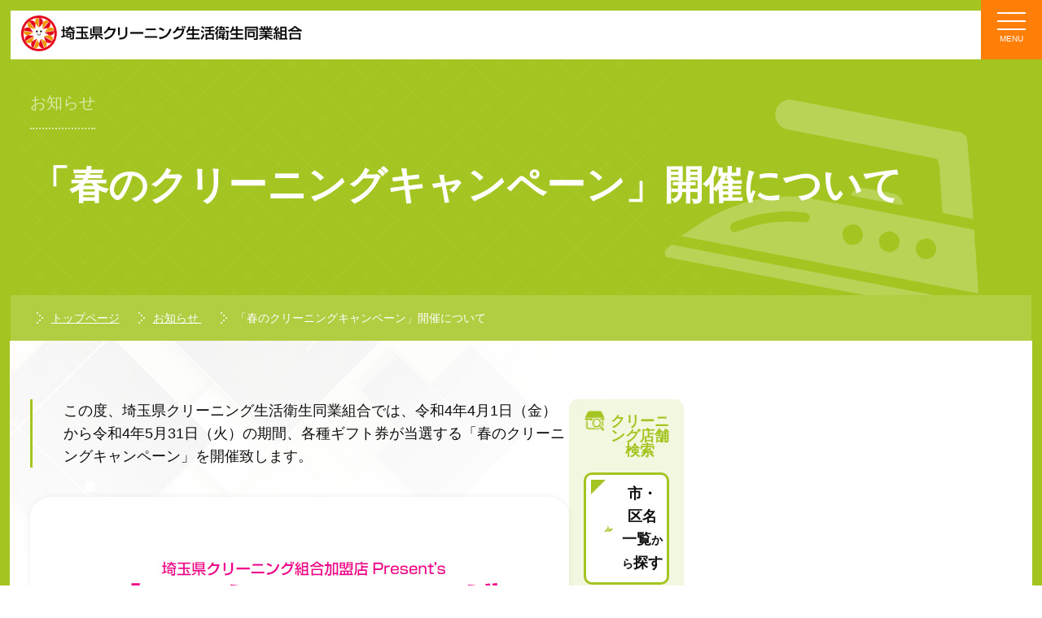

--- FILE ---
content_type: text/html; charset=UTF-8
request_url: https://www.saitama929.or.jp/news/2022campaign.php
body_size: 29347
content:
<!doctype html>
<html>
<head>
<meta charset="utf-8">
<meta name="viewport" content="width=device-width, initial-scale=1">
<meta name="Keywords" content="「春のクリーニングキャンペーン」開催について,キャンペーン,">
<meta name="Description" content="「春のクリーニングキャンペーン」開催について | この度、埼玉県クリーニング生活衛生同業組合では、令和4年4月1日（金）から令和4年5月31日（火）の期間、各種ギフト券が当選する「春のクリーニングキャンペーン」...">
<!-- Open Graph Protocol -->
<meta property="og:type" content="article">
<meta property="og:locale" content="ja_JP">
<meta property="og:title" content="「春のクリーニングキャンペーン」開催について | 埼玉県クリーニング生活衛生同業組合 ホームページ">
<meta property="og:url" content="https://www.saitama929.or.jp/news/2022campaign.php">
<meta property="og:description" content="「春のクリーニングキャンペーン」開催について | この度、埼玉県クリーニング生活衛生同業組合では、令和4年4月1日（金）から令和4年5月31日（火）の期間、各種ギフト券が当選する「春のクリーニングキャンペーン」...">
<meta property="og:site_name" content="埼玉県クリーニング生活衛生同業組合 ホームページ">
<meta property="og:image" content="https://www.saitama929.or.jp/images/2022springcampain.jpg">
<title>「春のクリーニングキャンペーン」開催について | 埼玉県クリーニング生活衛生同業組合 ホームページ</title>
<script type="text/javascript" src="//webfonts.sakura.ne.jp/js/sakurav3.js"></script>
<script src="https://www.saitama929.or.jp/theme/002/saitama/js/jquery-3.6.0.min.js"></script>
<link href="https://www.saitama929.or.jp/theme/002/saitama/css/style_base.css" rel="stylesheet" type="text/css">
<link href="https://www.saitama929.or.jp/theme/002/saitama/css/style_header_img.css" rel="stylesheet" type="text/css">
<link rel="SHORTCUT ICON" href="https://www.saitama929.or.jp/favicon.ico">
<link rel="apple-touch-icon" href=https://www.saitama929.or.jp/apple-touch-icon-precomposed.png">
<link rel="icon" type="image/png" href="https://www.saitama929.or.jp/favicon.ico">
<!-- Google Tag Manager / saitama -->
<script>(function(w,d,s,l,i){w[l]=w[l]||[];w[l].push({'gtm.start':
new Date().getTime(),event:'gtm.js'});var f=d.getElementsByTagName(s)[0],
j=d.createElement(s),dl=l!='dataLayer'?'&l='+l:'';j.async=true;j.src=
'https://www.googletagmanager.com/gtm.js?id='+i+dl;f.parentNode.insertBefore(j,f);
})(window,document,'script','dataLayer','GTM-53JMC7S');</script>
<!-- End Google Tag Manager -->
</head>
<body>
<!-- analytics code -->
<!-- Google Tag Manager (noscript) / saitama -->
<noscript><iframe src="https://www.googletagmanager.com/ns.html?id=GTM-53JMC7S"
height="0" width="0" style="display:none;visibility:hidden"></iframe></noscript>
<!-- End Google Tag Manager (noscript) -->
<div id="container">
  <div id="description">
    <h1 class="site-description pc_cont">「春のクリーニングキャンペーン」開催について | お知らせ | 埼玉県クリーニング生活衛生同業組合 ホームページ</h1>
  </div>
  <!-- end #description --> 
  <!-- ヘッダー -->
<header id="header" class="clearfix"> 
<!-- PC -->
<div id="header_pc" class="pc_cont">
<nav>
<div class="header-area_pc">
<div class="site-logo"><a href="https://www.saitama929.or.jp/"><img src="https://www.saitama929.or.jp/theme/002/saitama/img/logo.png" alt="埼玉県クリーニング生活衛生同業組合"></a></div>
<div class="header_r">
<ul class="header_1">
<li><a href="https://www.saitama929.or.jp/about/">組合について</a></li>
<li><a href="https://www.saitama929.or.jp/consumer/">消費者の方へ</a></li>
<li><a href="https://www.saitama929.or.jp/business/">クリーニング事業者の方へ</a></li>
<li><a href="https://www.saitama929.or.jp/column/">衣類のお役立ち情報</a></li>
<li><a href="https://www.saitama929.or.jp/shops/">クリーニング店検索</a></li>
<li><a href="https://www.saitama929.or.jp/faq/">よくあるご質問</a></li>
<li>
<div class="search"> <a class="search_btn1" href="#"><span id="search_btn_i"></span></a> </div>
</li>
<li class="header_login"><a  href="https://www.saitama929.or.jp/member/" target="_blank">組合員向けページ｜ログイン</a></li>
</ul>
</div>
</div>
</nav>
<!-- PC ハンバーガーメニュー -->
<div class="hamb_menu">
<input type="checkbox" id="hamb_check">
<label for="hamb_check" class="hamb_toggle">
<div> <span></span> <span></span> <span></span>
<p>MENU</p>
</div>
</label>
<div class="hamb_nav">
<div class="hamb_nav_title"> <a href="https://www.saitama929.or.jp/"><img src="https://www.saitama929.or.jp/img/logo.svg" width="80px" alt="ロゴ"></a>
<div class="menu">コンテンツ一覧</div>
</div>
<div class="hamb_nav_list">

<ul>
<li class="lv1"> <a href="https://www.saitama929.or.jp/shops/">クリーニング店検索</a> </li>
<li class="lv2"> <a href="https://www.saitama929.or.jp/shops/town_select.php">市区からさがす</a> </li>
<li class="lv2"> <a href="https://www.saitama929.or.jp/shops/map_search_pc.php">地図からさがす</a> </li>

<li class="lv1"> <a href="https://www.saitama929.or.jp/about/">組合について</a> </li>
<li class="lv2"> <a href="https://www.saitama929.or.jp/about/about_us.php">当組合について</a> </li>
<li class="lv2"> <a href="https://www.saitama929.or.jp/about/profile.php">組合概要</a> </li>
<li class="lv2"> <a href="https://www.saitama929.or.jp/about/service_line.php">事業内容</a> </li>
<li class="lv2"> <a href="https://www.saitama929.or.jp/about/access.php">交通アクセス</a> </li>

<li class="lv1"> <a href="https://www.saitama929.or.jp/news/">組合からのお知らせ</a> </li>
<li class="lv1"> <a href="https://www.saitama929.or.jp/member/" class="lock_icon" target="_blank">組合員向けページ</a> </li>
<li class="lv1"> <a href="https://www.saitama929.or.jp/faq/">よくあるご質問</a> </li>
<li class="lv1"> <a href="https://www.saitama929.or.jp/contact/">お問い合わせ</a> </li>
</ul>

<ul>
<li class="lv1"> <a href="https://www.saitama929.or.jp/consumer/">消費者の方へ</a>
<ul>
<li class="lv2"> <a href="https://www.saitama929.or.jp/consumer/about_cleaning.php">クリーニングを知る</a> </li>
<li class="lv2"> <a href="https://www.saitama929.or.jp/consumer/how_to_choose.php">クリーニング店の選び方</a> </li>
<li class="lv2"> <a href="https://www.saitama929.or.jp/consumer/checklist.php">すぐに使えるチェックリスト</a> </li>
<li class="lv2"> <a href="https://www.saitama929.or.jp/consumer/trouble_solution.php">万一トラブルが起こったら</a> </li>
<li class="lv2"> <a href="https://www.saitama929.or.jp/consumer/recycle.php">リサイクルに参加しよう</a> </li>
<li class="lv2"> <a href="https://www.saitama929.or.jp/consumer/929.php">クリちゃんマークのあるクリーニング店とは</a> </li>
</ul>
</li>
<li class="lv1"> <a href="https://www.saitama929.or.jp/business/">クリーニング事業者の方へ</a>
<ul>
<li class="lv2"> <a href="https://www.saitama929.or.jp/business/about_us.php">組合とは</a> </li>
<li class="lv2"> <a href="https://www.saitama929.or.jp/business/merits.php">組合加盟のメリット</a> </li>
<li class="lv2"> <a href="https://www.saitama929.or.jp/business/how_to_join.php">組合に加盟するには</a> </li>
<li class="lv2"> <a href="https://www.saitama929.or.jp/business/post_95.php">組合費について</a> </li>
<li class="lv2"> <a href="https://www.saitama929.or.jp/business/seinenbu.php">青年部の活動</a> </li>
<li class="lv2"> <a href="https://www.saitama929.or.jp/business/coronapop.php">新型コロナ感染症関連</a> </li>
</ul>
</li>
</ul>

<ul>
<li class="lv1"> <a href="https://www.saitama929.or.jp/column/">衣類のお役立ち情報</a>
<ul>
<li class="lv2"> <a href="https://www.saitama929.or.jp/column/fiber/">繊維の種類を知ろう</a> </li>
<li class="lv2"> <a href="https://www.saitama929.or.jp/column/string/">糸の種類を知ろう</a> </li>
<li class="lv2"> <a href="https://www.saitama929.or.jp/column/cloth/">生地の種類を知ろう</a> </li>
<li class="lv2"> <a href="https://www.saitama929.or.jp/column/color_process/">染料と加工を知ろう</a> </li>
<li class="lv2"> <a href="https://www.saitama929.or.jp/column/sewing/">縫製を知ろう</a> </li>
<li class="lv2"> <a href="https://www.saitama929.or.jp/column/sell/">衣服を販売する</a> </li>
<li class="lv2"> <a href="https://www.saitama929.or.jp/column/buy/">衣服を買う</a> </li>
<li class="lv2"> <a href="https://www.saitama929.or.jp/column/ware/">衣服を楽しむ</a> </li>
<li class="lv2"> <a href="https://www.saitama929.or.jp/column/dirt/">汚れの種類について</a> </li>
<li class="lv2"> <a href="https://www.saitama929.or.jp/column/washing_cleaning/">家庭洗濯とクリーニング</a> </li>
<li class="lv2"> <a href="https://www.saitama929.or.jp/column/keep/">衣類を保管する</a> </li>
<li class="lv2"> <a href="https://www.saitama929.or.jp/column/life/">衣類の寿命について</a> </li>
<li class="lv2"> <a href="https://www.saitama929.or.jp/column/recycle/">循環型社会を目指して</a> </li>
</ul>
</li>
</ul>
<ul>
<li class="lv1"> <a href="https://www.saitama929.or.jp/trouble_shooting/">衣類のトラブル解決ナビ</a>
<ul>
<li class="lv2"> <a href="https://www.saitama929.or.jp/trouble_shooting/damage/">損傷</a> </li>
<li class="lv2"> <a href="https://www.saitama929.or.jp/trouble_shooting/shape/">外観・形態変化</a> </li>
<li class="lv2"> <a href="https://www.saitama929.or.jp/trouble_shooting/feel/">風合い変化・光沢変化</a> </li>
<li class="lv2"> <a href="https://www.saitama929.or.jp/trouble_shooting/color/">色の変化</a> </li>
<li class="lv2"> <a href="https://www.saitama929.or.jp/trouble_shooting/processing/">加工の機能性低下</a> </li>
<li class="lv2"> <a href="https://www.saitama929.or.jp/trouble_shooting/safety_health/">安全・衛生</a> </li>
</ul>
</li>
<li class="lv1"> <a href="https://www.saitama929.or.jp/links/">リンク集</a> </li>
<li class="lv1"> <a href="https://www.saitama929.or.jp/policy/">利用規約・ポリシー</a> </li>
<li class="lv1"> <a href="https://www.saitama929.or.jp/sitemap/">サイトマップ</a> </li></ul>
</div>
</div> <!-- end hamb_nav --> 
</div> <!-- end hamb_menu -->

<div class="search_waku">
<form method="get" action="https://www.saitama929.or.jp/mt/mt-search.cgi" autocomplete="off">
<input id="search" name="search" type="text" placeholder="検索ワードを入力">
<input type="hidden" name="IncludeBlogs" value="10,8">
<input type="hidden" name="limit" value="25">
<input type="hidden" name="Template" value="929_saitama">
<input id="search_submit" value="検索" type="submit">
</form>
</div> <!-- end search_waku --> 
</div> <!-- end header_pc --> 

<!-- SP -->
<div id="header_sp" class="sp_cont">
<nav>
<div class="header-area_sp">
<div class="site-logo"><a href="https://www.saitama929.or.jp/"><img src="https://www.saitama929.or.jp/theme/002/saitama/img/logo.png" alt="埼玉県クリーニング生活衛生同業組合"></a></div>
</div>
</nav>
<!-- SP ハンバーガーメニュー -->
<div class="hamb_menu">
<input type="checkbox" id="hamb_check_sp">
<label for="hamb_check_sp" class="hamb_toggle">
<div> <span></span> <span></span> <span></span>
<p>MENU</p>
</div>
</label>
<div class="hamb_nav">
<div class="hamb_nav_title"> <a href="https://www.saitama929.or.jp/"><img src="https://www.saitama929.or.jp/img/logo.svg" width="80px" alt="ロゴ"></a>
<div class="menu">コンテンツ一覧</div>
</div>
<div class="hamb_search_box"> 
<form method="post" action="https://www.saitama929.or.jp/mt/mt-search.cgi" autocomplete="off">
<div class="upper_search alignC">
<div class="upper_search_area1">
<div class="upper_search_input">
<input type="text" name="search" value="" class="input_waku1" placeholder="検索ワードを入力">
</div>
<input type="hidden" name="Template" value="929_tokyo">
<input type="hidden" value="10,8" name="IncludeBlogs">
</div>
<div class="upper_search_btn">
<input type="submit" value="検索" class="link_btn2">
</div>
</div>
</form> 
</div><!-- hamb_search_box -->
<div class="hamb_nav_list">
<ul>
<li class="lv1"><a href="https://www.saitama929.or.jp/shops/">クリーニング店検索</a></li>
<li class="lv2"> <a href="https://www.saitama929.or.jp/shops/town_select.php">市区からさがす</a> </li>
<li class="lv2"> <a href="https://www.saitama929.or.jp/shops/map_search_pc.php">地図からさがす</a> </li>
</ul>

<ul>
<li class="lv1"><a href="https://www.saitama929.or.jp/about/">組合について</a></li>
<li class="lv1"><a href="https://www.saitama929.or.jp/consumer/">消費者の方へ</a></li>
<li class="lv1"><a href="https://www.saitama929.or.jp/business/">クリーニング事業者の方へ</a></li>
</ul>

<ul>
<li class="lv1"><a href="https://www.saitama929.or.jp/column/">衣類のお役立ち情報</a></li>
<li class="lv1"><a href="https://www.saitama929.or.jp/trouble_shooting/">衣類のトラブル解決ナビ</a></li>
</ul>

<ul>
<li class="lv1"> <a href="https://www.saitama929.or.jp/faq/">よくあるご質問</a> </li>
<li class="lv1"> <a href="https://www.saitama929.or.jp/contact/">お問い合わせ</a> </li>
</ul>

<ul>
<li class="lv1"> <a href="https://www.saitama929.or.jp/news/">組合からのお知らせ</a> </li>
<li class="lv1"> <a href="https://www.saitama929.or.jp/links/">関連リンク</a> </li>
<li class="lv1"> <a href="https://www.saitama929.or.jp/sitemap/">サイトマップ</a> </li>
<li class="lv1"> <a href="https://www.saitama929.or.jp/member/" class="lock_icon" target="_blank">組合員向けページ</a> </li>
</ul>

</div>
</div> <!-- end hamb_nav --> 
</div> <!-- end hamb_menu --> 
</div> <!-- end header_sp --> 
</header>

<main>
<!-- page_title -->
<div class="page_title_area page_title_news">
<div class="cat_title wrapper"><span>お知らせ</span></div>
<h2 class="page_title_text clearfix wrapper"><span >「春のクリーニングキャンペーン」開催について</span></h2>
</div> <!-- end page_title --> 

<!-- topic path -->
<div class="topic_path nowrapper">
<ul class="wrapper">
<li><a href="https://www.saitama929.or.jp/">トップページ</a></li>
<li><a href="https://www.saitama929.or.jp/news/">お知らせ&nbsp;</a></li>
<li><span>「春のクリーニングキャンペーン」開催について</span></li>
</ul>
</div><!-- end topic path --> 
    
<!-- main_cont -->
<div class="main_cont nowrapper clearfix">
<div class="main_cont_area wrapper">
<article> 
<!-- ■■■■■■■■■ 詳細ページ ここから ■■■■■■■■■ -->

<div class="article_cont"> 
<!-- lead -->
<h3 class="lead clearfix">
<p>この度、埼玉県クリーニング生活衛生同業組合では、令和4年4月1日（金）から令和4年5月31日（火）の期間、各種ギフト券が当選する「春のクリーニングキャンペーン」を開催致します。</p>
</h3>

<div class="cont_waku1">
<p><img alt="令和4年春のクリーニングキャンペーン" src="https://www.saitama929.or.jp/images/2022springcampaign.jpg" width="100%"></p>

<h4>問題</h4>
<font size="5" color="#ff0000">9月29日は、クリー〇〇〇の日</font>

<p><font size="5" color="#ff0000">〇に入るカタカナ文字は？</font></p>

<p><br />
<h4>応募期間</h4>
令和4年4月1日（金）～令和4年5月31日（火）<br />
ハガキの場合は当日消印有効</p>

<h4>応募方法</h4>
キャンペーン期間中に、加盟店で配付される「応募はがき」にクイズの答えとお名前・ご住所・電話番号をご記入下さい。<br>はがきは加盟店のスタッフにお渡すか郵送にてご応募ください。<br><strong>※郵送の場合は63円分の切手を貼って下さい</>。

<h4>当選発表</h4>
6月21日（火）厳選なる抽選の上、クリーニング組合ホームページで発表し、商品を発送します。

<h4>プレゼント内容</h4>

<h5>1等</h5>

<p>【5万円相当　JCBギフト券】1本</p>

<h5>2等</h5>
【1万円相当グルメギフト券】10本

<h5>3等</h5>
【5千円相当アマゾンギフト券】20本

<p></p>
</div>

<!-- キーワード -->

<div class="cont_waku1">
<h6 class="relate_waku">
<div class="title_type1">このページのキーワード。クリックして関連情報をチェック！</div>
<div class="kayword_cont">

<a href="https://www.saitama929.or.jp/mt/mt-search.cgi?tag=%E3%82%AD%E3%83%A3%E3%83%B3%E3%83%9A%E3%83%BC%E3%83%B3&blog_id=10&Template=929_saitama">キャンペーン</a>
</div>
</h6>
</div><!-- cont_waku1 --> 


<!-- 関連するページ -->

<div class="cont_waku1">
<h6 class="relate_waku">
<div class="title_type1">関連するページ</div>
<ul>

</ul>
</h6>
</div><!-- cont_waku1 --> 


<!-- 関連するページ タイル 

<div class="cont_waku1">
<h6 class="relate_waku">
<div class="title_type1">関連するページ</div>
<div class="list_waku1">

</div>
</h6>
</div>

-->
<!-- ■■■■■■■■■ 詳細ページ ここまで ■■■■■■■■■ --> 
</div><!-- article_cont --> 
</article>

<aside>
<!--
<a class="banner_box"> バナー </a>
<a class="banner_box_img"><img src="https://www.saitama929.or.jp/theme/002/saitama/img/banner_gift.png"></a>
<a class="banner_box_img"><img src="https://www.saitama929.or.jp/theme/002/saitama/img/banner_gift.png"></a>
--><div class="town_search_box">
<h3 class="search_title">クリーニング店舗検索</h3>
<div class="btn_menu1">
<a href="https://www.saitama929.or.jp/shops/town_select.php">
<div class="map1_icon"></div>
<div class="icon_inner">市・区名一覧<span class="font_s">から</span>探す</div>
</a>
<a href="https://www.saitama929.or.jp/shops/map_search_pc.php">
<div class="map2_icon"></div>
<div class="icon_inner">地図<span class="font_s">から</span>探す</div>
</a>
</div><!-- btn_menu1 -->
</div><!-- town_search_box -->

<div class="smenu_area">
<ul>
<li><a href="https://www.saitama929.or.jp/news/" title="お知らせ">お知らせ</a>
<ul>


<li><a href="https://www.saitama929.or.jp/news/40.php">第40期「クリーンライフみのりの箱募金」浄財を贈呈</a></li>

<li><a href="https://www.saitama929.or.jp/news/post_133.php">クリーニング師試験準備講習会ご案内</a></li>

<li><a href="https://www.saitama929.or.jp/news/post_127.php">【春のクリーニングキャンペーン】クイズに答えて賞品をゲット！</a></li>

<li><a href="https://www.saitama929.or.jp/news/2024minorinohako.php">第39期「クリーンライフみのりの箱募金」浄財を贈呈</a></li>

<li><a href="https://www.saitama929.or.jp/news/2024_springcampain.php">令和6年度春のクリーニングキャンペーン　当選結果発表</a></li>

<li><a href="https://www.saitama929.or.jp/news/2024sikenjyunbikousyu.php">令和6年度クリーニング師試験準備講習会のご案内</a></li>

<li><a href="https://www.saitama929.or.jp/news/springcampain.php">春のクリーニングキャンペーン　当選結果発表</a></li>

<li><a href="https://www.saitama929.or.jp/news/46.php">埼玉県クリーニング学院　第46期生募集</a></li>

<li><a href="https://www.saitama929.or.jp/news/2022campaigntousen.php">春のクリーニングキャンペーン　当選結果発表</a></li>

<li class="smenu_selected"><a href="https://www.saitama929.or.jp/news/2022campaign.php">「春のクリーニングキャンペーン」開催について</a></li>

<li><a href="https://www.saitama929.or.jp/news/45.php">埼玉県クリーニング学院　第45期生募集</a></li>

<li><a href="https://www.saitama929.or.jp/news/44.php">埼玉県クリーニング学院　第44期生募集</a></li>

<li><a href="https://www.saitama929.or.jp/news/2020cleaningtestkouzainfo.php">クリーニング師試験準備講習会・アイロン実技講座開催のお知らせ</a></li>

<li><a href="https://www.saitama929.or.jp/news/43.php">埼玉県クリーニング学院　第43期生募集</a></li>

<li><a href="https://www.saitama929.or.jp/news/42.php">埼玉県クリーニング学院　第42期生募集</a></li>

<li><a href="https://www.saitama929.or.jp/news/post_100.php">埼玉県クリーニング技術部会勉強会開催</a></li>

<li><a href="https://www.saitama929.or.jp/news/2018cleaningtestinfo.php">平成30年度 埼玉県クリーニング師試験のご案内</a></li>

<li><a href="https://www.saitama929.or.jp/news/41.php">埼玉県クリーニング学院　第41期生募集</a></li>

<li><a href="https://www.saitama929.or.jp/news/2017cleanigdaycampain.php">【当選発表】クリーニングの日　クリーニングギフト券プレゼントキャンペーン</a></li>


</ul>
</li>
</ul>
</div>

<!-- smenu_area --> 

<!-- right banner --> 

<a class="banner_box_img" href="https://www.saitama929.or.jp/trouble_shooting/"><img src="https://www.saitama929.or.jp/theme/002/saitama/img/banner_trouble_shooting.png"></a><!-- トラブル -->
<a class="banner_box_img" href="https://www.saitama929.or.jp/column/"><img src="https://www.saitama929.or.jp/theme/002/saitama/img/banner_column.png"></a><!-- コラム -->
<a class="banner_box_img" href="https://www.saitama929.or.jp/business/"><img src="https://www.saitama929.or.jp/theme/002/saitama/img/banner_join.png"></a><!-- 加入 -->
          
</aside>
</div><!--  end main_cont_area --> 
</div><!-- end main_cont --> 

<!-- topic path -->
<div class="topic_path under nowrapper">
<ul class="wrapper">
<li><a href="https://www.saitama929.or.jp/">トップページ</a></li>
<li><a href="https://www.saitama929.or.jp/news/">お知らせ&nbsp;</a></li>
<li><span>「春のクリーニングキャンペーン」開催について</span></li>
</ul>
</div><!-- end topic path --> 
</main>

<!-- footer -->
<footer>
<div class="wrapper flex">
<address>
<div class="footer_stitle"><a href="https://www.saitama929.or.jp/">埼玉県クリーニング生活衛生同業組合</a></div>
<div class="footer_address">〒331-0061<br>
埼玉県さいたま市西区西遊馬1270-1<br>
<br>
TEL: 048-622-0674<br>
FAX: 048-622-0649</div>
</address>

<div class="footer_menu_area flex flex_wrap pc_cont">
<div class="footer_menu_box">
<dl class="footer_menu_title">
<dt><a href="https://www.saitama929.or.jp/shops/">クリーニング店検索</a> </dt>
<dd><a href="https://www.saitama929.or.jp/shops/town_select.php">市区からさがす</a> </dd>
<dd><a href="https://www.saitama929.or.jp/shops/map_search_pc.php">地図からさがす</a> </dd>
</dl>

<dl class="footer_menu_title">
<dt><a href="https://www.saitama929.or.jp/about/">組合について</a> </dt>
<dd><a href="https://www.saitama929.or.jp/about/about_us.php">当組合について</a> </dd>
<dd><a href="https://www.saitama929.or.jp/about/profile.php">組合概要</a> </dd>
<dd><a href="https://www.saitama929.or.jp/about/service_line.php">事業内容</a> </dd>
<dd><a href="https://www.saitama929.or.jp/about/access.php">交通アクセス</a> </dd>
</dl>

<dl class="footer_menu_title">
<dt><a href="https://www.saitama929.or.jp/news/">組合からのお知らせ</a> </dt>
<dt><a href="https://www.saitama929.or.jp/member/" class="lock_icon" target="_blank">組合員向けページ</a> </dt>
<dt><a href="https://www.saitama929.or.jp/faq/">よくあるご質問</a> </dt>
<dt><a href="https://www.saitama929.or.jp/contact/">お問い合わせ</a> </dt>
</dl>
</div>

<div class="footer_menu_box">
<dl class="footer_menu_title">
<dt><a href="https://www.saitama929.or.jp/consumer/">消費者の方へ</a></dt>
<dd><a href="https://www.saitama929.or.jp/consumer/about_cleaning.php">クリーニングを知る</a> </dd>
<dd><a href="https://www.saitama929.or.jp/consumer/how_to_choose.php">クリーニング店の選び方</a> </dd>
<dd><a href="https://www.saitama929.or.jp/consumer/checklist.php">すぐに使えるチェックリスト</a> </dd>
<dd><a href="https://www.saitama929.or.jp/consumer/trouble_solution.php">万一トラブルが起こったら</a> </dd>
<dd><a href="https://www.saitama929.or.jp/consumer/recycle.php">リサイクルに参加しよう</a> </dd>
<dd><a href="https://www.saitama929.or.jp/consumer/929.php">クリちゃんマークのあるクリーニング店とは</a> </dd>
</dl>

<dl class="footer_menu_title">
<dt><a href="https://www.saitama929.or.jp/business/">クリーニング事業者の方へ</a></dt>
<dd><a href="https://www.saitama929.or.jp/business/about_us.php">組合とは</a> </dd>
<dd><a href="https://www.saitama929.or.jp/business/merits.php">組合加盟のメリット</a> </dd>
<dd><a href="https://www.saitama929.or.jp/business/how_to_join.php">組合に加盟するには</a> </dd>
<dd><a href="https://www.saitama929.or.jp/business/post_95.php">組合費について</a> </dd>
<dd><a href="https://www.saitama929.or.jp/business/seinenbu.php">青年部の活動</a> </dd>
<dd><a href="https://www.saitama929.or.jp/business/coronapop.php">新型コロナ感染症関連</a> </dd>
</dl>
</div>

<div class="footer_menu_box">
<dl class="footer_menu_title">
<dt><a href="https://www.saitama929.or.jp/column/">衣類のお役立ち情報</a></dt>
<dd><a href="https://www.saitama929.or.jp/column/fiber/">繊維の種類を知ろう</a> </dd>
<dd><a href="https://www.saitama929.or.jp/column/string/">糸の種類を知ろう</a> </dd>
<dd><a href="https://www.saitama929.or.jp/column/cloth/">生地の種類を知ろう</a> </dd>
<dd><a href="https://www.saitama929.or.jp/column/color_process/">染料と加工を知ろう</a> </dd>
<dd><a href="https://www.saitama929.or.jp/column/sewing/">縫製を知ろう</a> </dd>
<dd><a href="https://www.saitama929.or.jp/column/sell/">衣服を販売する</a> </dd>
<dd><a href="https://www.saitama929.or.jp/column/buy/">衣服を買う</a> </dd>
<dd><a href="https://www.saitama929.or.jp/column/ware/">衣服を楽しむ</a> </dd>
<dd><a href="https://www.saitama929.or.jp/column/dirt/">汚れの種類について</a> </dd>
<dd><a href="https://www.saitama929.or.jp/column/washing_cleaning/">家庭洗濯とクリーニング</a> </dd>
<dd><a href="https://www.saitama929.or.jp/column/keep/">衣類を保管する</a> </dd>
<dd><a href="https://www.saitama929.or.jp/column/life/">衣類の寿命について</a> </dd>
<dd><a href="https://www.saitama929.or.jp/column/recycle/">循環型社会を目指して</a> </dd>
</dl>
</div>

<div class="footer_menu_box">
<dl class="footer_menu_title">
<dt><a href="https://www.saitama929.or.jp/trouble_shooting/">衣類のトラブル解決ナビ</a></dt>
<dd><a href="https://www.saitama929.or.jp/trouble_shooting/damage/">損傷</a> </dd>
<dd><a href="https://www.saitama929.or.jp/trouble_shooting/shape/">外観・形態変化</a> </dd>
<dd><a href="https://www.saitama929.or.jp/trouble_shooting/feel/">風合い変化・光沢変化</a> </dd>
<dd><a href="https://www.saitama929.or.jp/trouble_shooting/color/">色の変化</a> </dd>
<dd><a href="https://www.saitama929.or.jp/trouble_shooting/processing/">加工の機能性低下</a> </dd>
<dd><a href="https://www.saitama929.or.jp/trouble_shooting/safety_health/">安全・衛生</a> </dd>
</dl>
<dl class="footer_menu_title">
<dt><a href="https://www.saitama929.or.jp/links/">リンク集</a> </dt>
<dt><a href="https://www.saitama929.or.jp/policy/">利用規約・ポリシー</a> </dt>
<dt><a href="https://www.saitama929.or.jp/sitemap/">サイトマップ</a> </dt>
</dl>
</div>

</div><!-- end footer_menu_area --> 
</div>

<div class="footer_menu_2 wrapper">
<ul class="flex_alignC">
<li><span class="copyright">&copy; Saitama Cleaning Association. All Rights Reserved.</span></li>
<li class="pc_cont"><a href="https://www.saitama929.or.jp/policy/term_of_use.php">このサイトの利用について</a></li>
<li class="pc_cont"><a href="https://www.saitama929.or.jp/policy/privacy_policy.php">プライバシーポリシー</a></li>
</ul>
</div>
<!-- end footer_menu_2 --> 
</footer>

<div id="page_top" style=""><a class="pagetop" href="#top"></a></div>
</div>
<script src="https://www.saitama929.or.jp/theme/002/saitama/js/common.js"></script>

<!-- analytics code -->
<!-- Yahoo Universal Tag / saitama -->
<script type="text/javascript">
  (function () {
    var tagjs = document.createElement("script");
    var s = document.getElementsByTagName("script")[0];
    tagjs.async = true;
    tagjs.src = "//s.yjtag.jp/tag.js#site=mCwBD5g";
    s.parentNode.insertBefore(tagjs, s);
  }());
</script>
<noscript>
  <iframe src="//b.yjtag.jp/iframe?c=mCwBD5g" width="1" height="1" frameborder="0" scrolling="no" marginheight="0" marginwidth="0"></iframe>
</noscript>

</body>
</html>



--- FILE ---
content_type: text/css
request_url: https://www.saitama929.or.jp/theme/002/saitama/css/style_base.css
body_size: 171950
content:
@charset "UTF-8";
/*--------------------------------
キーカラー	：#a4c521
キーカラー（薄）：#dbe8a6
キーカラー（薄2）：#f2f7e0
キーカラー（濃）：#768d18
 --------------------------------*/
/*--------------------------------
カラー
 --------------------------------*/
/*--------------------------------
 サイズ
 --------------------------------*/
.font_l {
  font-size: 1.2em; }

.font_s {
  font-size: 0.8em; }

/*--------------------------------
 行間
 --------------------------------*/
/*--------------------------------
 余白
 --------------------------------*/
/*--------------------------------
 文字の太さ
 --------------------------------*/
/*--------------------------------
 ライン
 --------------------------------*/
/*--------------------------------
 ヘッダー高さ
 --------------------------------*/
/*--------------------------------
 メディアクエリ
 --------------------------------*/
/*--------------------------------
 コンポーネント
 --------------------------------*/
/*--------------------------------
 装飾
 --------------------------------*/
.marker {
  background: linear-gradient(transparent 55%, #ffcc9d 55%);
  font-weight: 600; }

.half_marker_yellow {
  background: linear-gradient(transparent 55%, yellow 55%);
  font-weight: 600; }

.half_marker_pink {
  background: linear-gradient(transparent 55%, #FFCCFF 55%);
  font-weight: 600; }

.half_marker_blue {
  background: linear-gradient(transparent 55%, #CCFFFF 55%);
  font-weight: 600; }

.half_marker_purple {
  background: linear-gradient(transparent 55%, #FFEEFF 55%);
  font-weight: 600; }

.half_marker_orange {
  background: linear-gradient(transparent 55%, #FFDEAD 55%);
  font-weight: 600; }

/*--------------------------------
 余白
 --------------------------------*/
/*--------------------------------
 背景
 --------------------------------*/
.bg_main_xu {
  background-color: #f2f7e0; }

.bg_main {
  background-color: #a4c521; }

.bg_gray_u {
  background-color: rgba(226, 226, 226, 0.5); }

.bg_white {
  background-color: #ffffff; }

.bg_img1 {
  background: url("../img/page_cont1_back.jpg") left top no-repeat;
  background-attachment: fixed;
  background-color: #ffffff; }

.bg_img1_rvs {
  background: url("../img/page_cont1_back_rvs.jpg") right top no-repeat;
  background-attachment: fixed;
  background-color: #ffffff; }

/* --------------------------------
 * base
 * -------------------------------- */
* {
  /*  font-family: 'Avenir','Helvetica Neue','Helvetica','Arial', 'NotoSansCJKjp', 'ヒラギノ角ゴ Pro W3', 'Hiragino Kaku Gothic Pro','メイリオ', 'Meiryo', '游ゴシック', 'Yu Gothic', 'ＭＳ Ｐゴシック', sans-serif;*/
  font-family: "Helvetica Neue",Arial,"Hiragino Kaku Gothic ProN","Hiragino Sans",Meiryo,sans-serif;
  font-weight: 400;
  overflow-wrap: break-word;
  /*
	font-family: "リュウミン R-KL", "游明朝", YuMincho, "Hiragino Mincho ProN W3", "ヒラギノ明朝 ProN W3", "Hiragino Mincho ProN", "HG明朝E", "ＭＳ Ｐ明朝", "ＭＳ 明朝", serif;
*/ }

img {
  line-height: 1;
  max-width: 100%;
  height: auto; }

body {
  background: #ffffff;
  color: #0f0f0f;
  text-align: left;
  margin: 0;
  padding: 0;
  font-size: min(max(16px, calc(1rem + ((1vw - 3.76px) * 0.2427))), 18px);
  line-height: min(max(1.5em, calc(1.5rem + ((1vw - 0.235em) * 0.5825))), 1.8em);
  min-height: 0vw;
  line-height: 1;
  overflow-x: hidden;
  overflow-y: auto; }

#container {
  width: 100%;
  position: relative;
  z-index: 1;
  border-left: solid #a4c521 min(1vw, 20px);
  border-right: solid #a4c521 min(1vw, 20px);
  border-bottom: solid #a4c521 min(1vw, 20px); }
  @media screen and (max-width: 1199px) {
    #container {
      border-left: none;
      border-right: none; } }

input {
  font-size: min(max(16px, calc(1rem + ((1vw - 3.76px) * 0.2427))), 18px);
  line-height: min(max(1.5em, calc(1.5rem + ((1vw - 0.235em) * 0.5825))), 1.8em);
  min-height: 0vw; }

input:focus {
  outline: none; }

input[type="text"],
input[type="checkbox"],
input[type="radio"],
input[type="submit"],
input[type="button"],
textarea,
select {
  appearance: none;
  -webkit-appearance: none;
  -moz-appearance: none; }
  input[type="text"]:focus,
  input[type="checkbox"]:focus,
  input[type="radio"]:focus,
  input[type="submit"]:focus,
  input[type="button"]:focus,
  textarea:focus,
  select:focus {
    outline: none; }

::placeholder {
  color: #cccccc; }

:focus::placeholder {
  color: #cccccc; }

h1, h2, h3, h4, h5, h6 {
  font-size: min(max(16px, calc(1rem + ((1vw - 3.76px) * 0.2427))), 18px);
  line-height: min(max(1.5em, calc(1.5rem + ((1vw - 0.235em) * 0.5825))), 1.8em);
  min-height: 0vw;
  font-weight: 400;
  margin: 0;
  padding: 0; }

*, *::before, *::after {
  box-sizing: border-box;
  /*  transition-duration: .3s;*/ }

.clearfix,
.clear {
  clear: both;
  display: block; }
  .clearfix::after,
  .clear::after {
    content: "";
    display: block;
    clear: both; }
  .clearfix::before,
  .clear::before {
    content: "";
    display: block;
    clear: both; }

.clear_after::after {
  content: "";
  display: block;
  clear: both; }

.clear_before::before {
  content: "";
  display: block;
  clear: both; }

table {
  border-collapse: collapse;
  border-spacing: 0; }

ol, ul, dl, li, dt, dd {
  padding: 0;
  margin: 0; }

ol, ul, dl, p {
  list-style: none; }

a {
  color: #007fb1;
  text-decoration: underline; }
  a:hover {
    color: #ff7f09;
    opacity: 1;
    text-decoration: none; }

a, input {
  transition-duration: .3s; }

a:hover {
  opacity: 0.7; }

a img {
  border: none; }

button {
  padding: 0;
  border: none;
  background: transparent; }

button:click, button:active {
  border: none; }

.flex_grow {
  flex-grow: 1; }

/*a:target::before {
  content: "";
  display: block;
  height: 60px;
  margin-top: -60px;
  visibility: hidden;
}        
 --------------------------------
 * parts 
 * -------------------------------- */
.wrapper {
  margin-left: auto;
  margin-right: auto;
  max-width: 1600px;
  padding: 0px 2%; }

.nowrapper {
  padding: 0; }

.image_r {
  display: block;
  float: right;
  padding-left: 2em;
  padding-bottom: 2em;
  margin: 0px;
  max-width: 50% !important;
  height: auto; }

.image_r::after {
  content: "";
  display: block;
  clear: right; }

.image_l {
  display: block;
  float: left;
  padding-right: 2em;
  padding-bottom: 2em;
  margin: 0px;
  max-width: 50% !important;
  height: auto; }

.image_l::after {
  content: "";
  display: block;
  clear: left; }

.image_c,
.image_m {
  float: none;
  display: block;
  text-align: center;
  margin: 1rem auto;
  max-width: 100% !important;
  height: auto; }

.alignC {
  text-align: center;
  margin: auto; }

.alignL {
  text-align: left !important; }

.alignC {
  text-align: center !important; }

.alignR {
  text-align: right !important; }

.valignC {
  display: block;
  position: relative;
  top: 50%;
  -webkit-transform: translateY(-50%);
  /* Safari用 */
  transform: translateY(-50%); }

.floatL {
  float: left; }

.floatR {
  float: right; }

@media screen and (max-width: 1199px) {
  article .floatL, article .floatR {
    float: none; } }
.floatN {
  float: none; }

.flex, .flex_rev {
  display: flex; }

.wrap {
  flex-wrap: wrap; }

.margin_l img, .margin_r img, .top_article .flex img, .flex_rev img {
  width: 100%;
  max-width: 100%;
  height: auto; }

.flex_wrap {
  flex-wrap: wrap; }

.flex_j_space_between {
  justify-content: space-between; }

.flex_j_center {
  justify-content: center; }

.flex_d_column {
  flex-direction: column; }

.align_item_c {
  align-items: center; }

.flex_alignC {
  display: flex;
  margin-left: auto;
  margin-right: auto;
  justify-content: center;
  text-align: center; }

.anchor {
  display: block;
  clear: both;
  display: block;
  margin-top: -180px;
  padding-top: 180px; }
  .anchor::after {
    content: "";
    display: block;
    clear: both; }
  .anchor::before {
    content: "";
    display: block;
    clear: both; }
  @media screen and (max-width: 1199px) {
    .anchor {
      margin-top: -140px;
      padding-top: 140px; } }

figure {
  display: block;
  text-align: center;
  line-height: 1.25;
  margin: 0;
  padding: 0; }

figcaption {
  display: block;
  width: auto;
  position: relative;
  margin: 0px auto;
  text-align: center;
  font-size: min(max(15px, calc(0.9375rem + ((1vw - 3.76px) * 0.1214))), 16px);
  line-height: min(max(1.5em, calc(1.5rem + ((1vw - 0.23375em) * 0))), 1.5em);
  min-height: 0vw;
  padding-bottom: 1em; }

.btn_type1 {
  display: block;
  border-radius: 9999px;
  text-align: center;
  background: #a4c521;
  position: relative; }
  .btn_type1 input {
    width: 100%;
    display: inline-block;
    height: 100%;
    border: none;
    background: transparent;
    padding-top: 1em;
    padding-bottom: 1em;
    color: #ffffff;
    line-height: 1;
    padding-left: calc(2em + min(1.444em,26px));
    padding-right: calc(2em + min(1.444em,26px)); }
    .btn_type1 input:hover {
      cursor: pointer; }
  .btn_type1:hover {
    transition-duration: .3s;
    opacity: none;
    background: #ff7f09 !important;
    opacity: 1; }
    .btn_type1:hover::after {
      content: "";
      display: inline-block;
      position: absolute;
      width: min(1.444em, 26px);
      height: min(1em, 18px);
      top: calc(50% - 0.55em);
      background: url("../img/arrow_right_w_icon.png") no-repeat;
      background-size: contain;
      vertical-align: middle;
      right: 0.75em; }
  .btn_type1::after {
    content: "";
    display: inline-block;
    position: absolute;
    width: min(1.444em, 26px);
    height: min(1em, 18px);
    top: calc(50% - 0.55em);
    background: url("../img/arrow_right_w_icon.png") no-repeat;
    background-size: contain;
    vertical-align: middle;
    right: 1.2em; }

.link_btn1 {
  display: inline-block;
  border-radius: 9999px;
  text-align: center;
  background: #a4c521;
  line-height: 1.2;
  position: relative;
  border: none;
  padding-left: calc(2em + min(1.444em,26px));
  padding-right: calc(2em + min(1.444em,26px));
  padding-top: 0.8em;
  padding-bottom: 0.8em;
  color: #ffffff;
  text-decoration: none;
  margin-top: 1em;
  margin-bottom: 1em; }
  @media screen and (max-width: 1199px) {
    .link_btn1 {
      width: 100%; } }
  .link_btn1:hover {
    cursor: pointer;
    background: #ff7f09 !important;
    opacity: 1;
    color: #ffffff; }
    .link_btn1:hover::after {
      content: "";
      display: inline-block;
      position: absolute;
      width: min(1.444em, 26px);
      height: min(1em, 18px);
      top: calc(50% - 0.55em);
      background: url("../img/arrow_right_w_icon.png") no-repeat;
      background-size: contain;
      vertical-align: middle;
      right: 0.75em; }
  .link_btn1::after {
    content: "";
    display: inline-block;
    position: absolute;
    width: min(1.444em, 26px);
    height: min(1em, 18px);
    top: calc(50% - 0.55em);
    background: url("../img/arrow_right_w_icon.png") no-repeat;
    background-size: contain;
    vertical-align: middle;
    right: 1.2em; }

.link_btn_back {
  display: inline-block;
  border-radius: 9999px;
  text-align: center;
  background: #a4c521 !important;
  line-height: 1;
  position: relative;
  border: none;
  background: transparent;
  padding-right: min(2vw, 1em);
  padding-left: min(3vw, 3em);
  padding-top: min(1vw, 1em);
  padding-bottom: min(1vw, 1em);
  color: #ffffff;
  text-decoration: none;
  margin-top: 1em;
  margin-bottom: 1em; }
  @media screen and (max-width: 1199px) {
    .link_btn_back {
      padding-right: 0.5em;
      padding-left: 1.5em;
      padding-top: 0.5em;
      padding-bottom: 0.5em; } }
  .link_btn_back:hover {
    cursor: pointer;
    opacity: none;
    background: #ff7f09 !important;
    color: #ffffff; }
    .link_btn_back:hover::after {
      content: "";
      display: inline-block;
      position: absolute;
      width: min(1.444em, 26px);
      height: min(1em, 18px);
      top: calc(50% - 0.55em);
      background: url("../img/arrow_right_w_icon.png") no-repeat;
      background-size: contain;
      vertical-align: middle;
      left: 0.75em;
      transform: rotateZ(180deg); }
      @media screen and (max-width: 1199px) {
        .link_btn_back:hover::after {
          width: 1em;
          height: 1em;
          top: calc(50% - 0.65em); } }
  .link_btn_back::after {
    content: "";
    display: inline-block;
    position: absolute;
    width: min(1.444em, 26px);
    height: min(1em, 18px);
    top: calc(50% - 0.55em);
    background: url("../img/arrow_right_w_icon.png") no-repeat;
    background-size: contain;
    vertical-align: middle;
    left: 1.2em;
    transform: rotateZ(180deg); }
    @media screen and (max-width: 1199px) {
      .link_btn_back::after {
        width: 1em;
        height: 1em;
        top: calc(50% - 0.65em); } }

.link_btn1C {
  display: inline-block;
  border-radius: 9999px;
  text-align: center;
  background: #a4c521;
  line-height: 1.2;
  position: relative;
  border: none;
  padding-left: calc(2em + min(1.444em,26px));
  padding-right: calc(2em + min(1.444em,26px));
  padding-top: 0.8em;
  padding-bottom: 0.8em;
  color: #ffffff;
  text-decoration: none;
  margin-top: 1em;
  margin-bottom: 1em;
  margin: auto;
  display: block;
  width: 60%;
  max-width: 100%; }
  @media screen and (max-width: 1199px) {
    .link_btn1C {
      width: 100%; } }
  .link_btn1C:hover {
    cursor: pointer;
    background: #ff7f09 !important;
    opacity: 1;
    color: #ffffff; }
    .link_btn1C:hover::after {
      content: "";
      display: inline-block;
      position: absolute;
      width: min(1.444em, 26px);
      height: min(1em, 18px);
      top: calc(50% - 0.55em);
      background: url("../img/arrow_right_w_icon.png") no-repeat;
      background-size: contain;
      vertical-align: middle;
      right: 0.75em; }
  .link_btn1C::after {
    content: "";
    display: inline-block;
    position: absolute;
    width: min(1.444em, 26px);
    height: min(1em, 18px);
    top: calc(50% - 0.55em);
    background: url("../img/arrow_right_w_icon.png") no-repeat;
    background-size: contain;
    vertical-align: middle;
    right: 1.2em; }

.lock_icon::before {
  content: "";
  display: inline-block;
  background: url("../img/lock_icon_w.png") left top no-repeat;
  width: 1em;
  height: 1em;
  background-size: contain;
  line-height: 1;
  vertical-align: text-top; }

/* 改行 */
@media screen and (min-width: 1200px) {
  .br_pc_cont {
    display: inline; } }
@media screen and (max-width: 1199px) {
  .br_pc_cont {
    display: none; } }

@media screen and (max-width: 1199px) {
  .br_sp_cont {
    display: inline; } }
@media screen and (min-width: 1200px) {
  .br_sp_cont {
    display: none; } }

/* 表 */
.table1 {
  width: 100%;
  border-top: solid 1px #ededed;
  margin-bottom: 2em;
  margin-top: 2em;
  line-height: 1.2; }
  .table1 th {
    border: solid 1px #ededed;
    font-weight: 600;
    padding: 1em 0.5em;
    text-align: left; }
  .table1 td {
    border: solid 1px #ededed;
    padding: 1em 0.5em; }

.table2 {
  width: 100%;
  margin-bottom: 2em;
  margin-top: 2em;
  line-height: 1.2; }
  .table2 th {
    border: solid 2px #ffffff;
    background-color: #f2f7e0;
    font-weight: 400;
    padding: 1em 0.5em;
    text-align: left; }
  .table2 td {
    background-color: #f8f8f8;
    border: solid 2px #ffffff;
    padding: 1em 0.5em; }

.table3 {
  width: 100%;
  line-height: 1.2; }
  .table3 th, .table3 td {
    border: solid 1px #ededed;
    padding: 1em 0.5em; }
  .table3 th {
    text-align: center;
    /*  font-family: 'Avenir','Helvetica Neue','Helvetica','Arial', 'NotoSansCJKjp', 'ヒラギノ角ゴ Pro W3', 'Hiragino Kaku Gothic Pro','メイリオ', 'Meiryo', '游ゴシック', 'Yu Gothic', 'ＭＳ Ｐゴシック', sans-serif;*/
    font-family: "Helvetica Neue",Arial,"Hiragino Kaku Gothic ProN","Hiragino Sans",Meiryo,sans-serif;
    font-weight: 600; }

#color_blue1,
.color_blue1 {
  background-color: #2d7cbd;
  color: #ffffff;
  font-weight: inherit; }

#color_blue2,
.color_blue2 {
  background-color: #c5ddee; }

#color_orange1,
.color_orange1 {
  background-color: #f39b15;
  color: #ffffff;
  font-weight: inherit; }

#color_orange2,
.color_orange2 {
  background-color: #fce4c2; }

#color_green1,
.color_green1 {
  background-color: #7cc221;
  color: #ffffff;
  font-weight: inherit; }

#color_green2,
.color_green2 {
  background-color: #ddf3ab; }

#color_moji_blue1,
.color_moji_blue1 {
  background-color: #c5ddee;
  color: #26699f;
  font-weight: inherit; }

#color_moji_orange1,
.color_moji_orange1 {
  background-color: #fce4c2;
  color: #e48d0c;
  font-weight: inherit; }

#color_moji_green1,
.color_moji_green1 {
  background-color: #ddf3ab;
  color: #70ac1e;
  font-weight: inherit; }

#moji_blue1,
.moji_blue1 {
  color: #26699f;
  font-weight: inherit; }

#moji_orange1,
.moji_orange1 {
  color: #e48d0c;
  font-weight: inherit; }

#moji_green1,
.moji_green1 {
  color: #70ac1e;
  font-weight: inherit; }

.table_scroll {
  width: 100%;
  overflow-x: scroll !important; }
  .table_scroll table {
    width: auto;
    min-width: 600px;
    overflow: hidden; }
  .table_scroll::after {
    clear: both;
    display: block; }
    .table_scroll::after::after {
      content: "";
      display: block;
      clear: both; }
    .table_scroll::after::before {
      content: "";
      display: block;
      clear: both; }

.dl_1 {
  border-bottom: 1px solid #e2e2e2;
  margin: 2em 0 2em 1em; }
  .dl_1 dt {
    background: #ededed none repeat scroll 0 0;
    border-top: 1px solid #e2e2e2;
    margin-top: 0.5em;
    padding: 0.25em; }
  .dl_1 dd {
    border-top: 1px solid #ededed;
    padding: 0.25em;
    margin-left: 1em; }
    @media screen and (max-width: 1199px) {
      .dl_1 dd {
        margin-left: 0.5em; } }

.list1 li {
  border-left: solid 2px #ededed;
  list-style-type: none;
  padding-left: 0.5em; }

blockquote {
  border: dotted 2px #cccccc;
  clear: both;
  margin: 2em 0 2em 0;
  padding: 1em;
  background: #ffffff;
  border-radius: 0.6em;
  clear: both;
  display: block; }
  blockquote::after {
    content: "";
    display: block;
    clear: both; }
  blockquote::before {
    content: "";
    display: block;
    clear: both; }

.lead > blockquote {
  padding: 1em 2em; }

.nowrap {
  white-space: nowrap; }

strong, strong * {
  /*  font-family: 'Avenir','Helvetica Neue','Helvetica','Arial', 'NotoSansCJKjp', 'ヒラギノ角ゴ Pro W3', 'Hiragino Kaku Gothic Pro','メイリオ', 'Meiryo', '游ゴシック', 'Yu Gothic', 'ＭＳ Ｐゴシック', sans-serif;*/
  font-family: "Helvetica Neue",Arial,"Hiragino Kaku Gothic ProN","Hiragino Sans",Meiryo,sans-serif;
  font-weight: 700; }

.toplink {
  font-size: min(max(15px, calc(0.9375rem + ((1vw - 3.76px) * -0.1214))), 14px);
  line-height: min(max(1.2em, calc(1.2rem + ((1vw - 0.235em) * 0.3883))), 1.4em);
  min-height: 0vw;
  clear: both;
  display: block; }
  .toplink::after {
    content: "";
    display: block;
    clear: both; }
  .toplink::before {
    content: "";
    display: block;
    clear: both; }
  .toplink a {
    float: right;
    display: block;
    margin-top: 1em;
    padding: 0 0.5em 0 0.5em;
    text-decoration: none;
    position: relative; }
    .toplink a:before {
      content: "";
      background: url("../img/arrow_circle_up.png");
      height: 1em;
      width: 1em;
      background-size: contain;
      position: absolute;
      left: -1em;
      top: 50%;
      transform: translateY(-50%); }
  .toplink::after {
    display: block;
    content: "";
    clear: both; }

/* --------------------------------
 * fade-in
 * -------------------------------- */
.effect-fade {
  opacity: 0;
  transform: translate(0, 100px);
  /* フェードインで動く高さを指定 */
  transition: all 1000ms;
  /* フェードインにかかる時間を指定 */ }

.effect-scroll {
  opacity: 1;
  transform: translate(0, 0); }

/* --------------------------------
 * header
 * -------------------------------- */
#description {
  text-align: left;
  background: #a4c521;
  height: 20px;
  position: relative;
  left: -1px;
  width: calc(100% + 2px);
  overflow: hidden; }
  @media screen and (max-width: 1439px) {
    #description {
      height: min(20px, 1vw); } }

.site-description {
  padding-left: 2px;
  padding-top: calc((20px - 1em) / 2);
  color: #dbe8a6;
  overflow: hidden;
  font-size: min(max(12px, calc(0.75rem + ((1vw - 3.76px) * -0.4854))), 8px);
  line-height: min(max(1.2em, calc(1.2rem + ((1vw - 0.235em) * 0.3883))), 1.4em);
  min-height: 0vw; }

nav {
  transition: .3s;
  background-color: #ffffff;
  box-shadow: 0px 10px 34px -34px rgba(0, 0, 0, 0.4); }
  @media screen and (max-width: 1199px) {
    nav {
      box-shadow: 0px 10px 34px -24px rgba(0, 0, 0, 0.4); } }
  nav .header-area_pc {
    display: -webkit-box;
    display: -webkit-flex;
    display: -ms-flexbox;
    display: flex;
    -webkit-box-align: center;
    -webkit-align-items: center;
    -ms-flex-align: center;
    align-items: center;
    -webkit-box-pack: justify;
    -webkit-justify-content: space-between;
    -ms-flex-pack: justify;
    justify-content: space-between;
    height: 100px;
    margin-left: auto;
    margin-right: auto;
    padding: 0px 1vw; }
    nav .header-area_pc .site-logo {
      padding-right: 2vw; }
    nav .header-area_pc .site-logo img {
      width: 24vw;
      max-width: 410px;
      height: auto;
      max-height: 52.34042px; }
  nav.nav_fixed {
    opacity: 0.9;
    position: fixed;
    top: 0;
    left: 0;
    width: 100%; }
    @media screen and (max-width: 1199px) {
      nav.nav_fixed {
        height: 60px; } }
    nav.nav_fixed .header-area_pc {
      height: 80px;
      border-left: solid #a4c521 min(1vw, 20px);
      border-right: solid #a4c521 min(1vw, 20px);
      border-bottom: solid 3px #a4c521; }
    nav.nav_fixed .header-area_sp {
      border-bottom: solid 3px #a4c521;
      border-top: min(20px, 1vw) solid #a4c521;
      height: calc(60px + min(20px, 1vw)); }
  nav .header-area_sp {
    background-color: #ffffff;
    display: flex;
    height: 60px;
    align-items: center;
    justify-content: space-between;
    padding: 0px 1vw; }
  nav .site-logo {
    padding-right: calc( 75px + 2vw); }
    nav .site-logo img {
      max-width: 100%;
      max-height: 44px;
      height: auto; }

/* --------------------------------
 * 三メニューその２
 * -------------------------------- */
.hamb_toggle {
  cursor: pointer;
  position: fixed;
  font-size: min(max(15px, calc(0.9375rem + ((1vw - 3.76px) * -0.1214))), 14px);
  line-height: min(max(1.2em, calc(1.2rem + ((1vw - 0.235em) * 0.3883))), 1.4em);
  min-height: 0vw;
  top: 0px;
  right: 0px;
  background: #ff7f09;
  background-position: center center;
  transition-duration: .3s; }
  .hamb_toggle:hover {
    background: #fe0000;
    opacity: 1; }
  .hamb_toggle div {
    position: relative;
    width: 35px; }
    .hamb_toggle div span {
      width: 100%;
      height: 2px;
      left: 0;
      display: block;
      background: #ffffff;
      position: absolute;
      webkit-transition: top .5s ease, -webkit-transform .3s ease-in-out;
      transition: top .5s ease, -webkit-transform .3s ease-in-out;
      transition: transform .3s ease-in-out, top .5s ease;
      transition: transform .3s ease-in-out, top .5s ease, -webkit-transform .3s ease-in-out; }
      .hamb_toggle div span:nth-child(1) {
        top: 10px; }
      .hamb_toggle div span:nth-child(2) {
        top: 20px; }
      .hamb_toggle div span:nth-child(3) {
        top: 30px; }
    .hamb_toggle div p {
      top: 26px;
      width: 100%;
      display: block;
      position: absolute;
      color: #ffffff;
      text-align: center;
      font-size: min(max(12px, calc(0.75rem + ((1vw - 3.76px) * -0.2427))), 10px);
      line-height: min(max(1.2em, calc(1.2rem + ((1vw - 0.235em) * 0.3883))), 1.4em);
      min-height: 0vw; }

#header_pc .hamb_toggle {
  height: 120px;
  padding: 30px 40px 50px 40px; }

#header_pc .nav_fixed ~ .hamb_menu .hamb_toggle {
  height: 80px !important;
  padding: 10px 30px 20px 30px; }

#header_sp .hamb_toggle {
  height: calc(min(20px, 1vw) + 60px);
  padding: 5px 20px 10px 20px; }

#hamb_check, #hamb_check_sp {
  display: none; }

#hamb_check:checked ~ .hamb_toggle div span:nth-child(1), #hamb_check_sp:checked ~ .hamb_toggle div span:nth-child(1) {
  top: 20px;
  -webkit-transform: rotate(45deg);
  transform: rotate(45deg); }
#hamb_check:checked ~ .hamb_toggle div span:nth-child(2), #hamb_check_sp:checked ~ .hamb_toggle div span:nth-child(2) {
  top: 20px;
  width: 0;
  left: 100%; }
#hamb_check:checked ~ .hamb_toggle div span:nth-child(3), #hamb_check_sp:checked ~ .hamb_toggle div span:nth-child(3) {
  top: 20px;
  -webkit-transform: rotate(-45deg);
  transform: rotate(-45deg); }

.hamb_nav {
  background: #a4c521;
  color: #ffffff;
  position: fixed;
  border: solid #dbe8a6 20px;
  left: -1px;
  width: calc(100% + 2px);
  padding: 5vw;
  width: 100%;
  top: 0;
  left: 0;
  right: 0;
  bottom: 0;
  height: 100vh;
  overflow-y: scroll;
  -ms-overflow-style: none;
  /* IE, Edge 対応 */
  scrollbar-width: none;
  /* Firefox 対応 */
  display: -webkit-box;
  display: flex;
  -webkit-box-orient: vertical;
  -webkit-box-direction: normal;
  -webkit-box-pack: start;
  justify-content: flex-start;
  flex-direction: column;
  font-size: min(max(16px, calc(1rem + ((1vw - 3.76px) * 0.2427))), 18px);
  line-height: min(max(1.5em, calc(1.5rem + ((1vw - 0.235em) * 0.5825))), 1.8em);
  min-height: 0vw;
  -webkit-transform: translateX(100%);
  transform: translateX(100%);
  -webkit-transition: -webkit-transform .3s ease-out;
  transition: -webkit-transform .3s ease-out;
  transition: transform .3s ease-out;
  transition: transform .3s ease-out, -webkit-transform .3s ease-out; }
  @media screen and (max-width: 1199px) {
    .hamb_nav {
      border: solid #dbe8a6 1vw; } }
  @media screen and (max-width: 1199px) {
    .hamb_nav {
      padding: 5vw 2vw; } }
  .hamb_nav a {
    display: block;
    text-decoration: none; }
  .hamb_nav ul {
    display: block; }

.hamb_nav_title {
  padding-right: 1em;
  margin-bottom: 1em;
  display: flex;
  align-items: center; }
  @media screen and (max-width: 1199px) {
    .hamb_nav_title {
      padding-right: 1vw;
      padding-left: 1vw;
      margin-right: 2vw; } }
  .hamb_nav_title img {
    width: min(5vw, 80px);
    margin-right: 1em; }
    @media screen and (max-width: 1199px) {
      .hamb_nav_title img {
        width: min(10vw, 80px); } }
  .hamb_nav_title .menu {
    text-align: left;
    padding: 1em 0;
    font-weight: 600; }

@media screen and (max-width: 1199px) {
  .hamb_search_box {
    margin: 0 1vw; } }
.hamb_search_box .upper_search {
  padding: 1em 1em 0 1em;
  background: #dbe8a6; }
  @media screen and (max-width: 1199px) {
    .hamb_search_box .upper_search {
      flex-direction: row;
      padding-bottom: 0;
      margin-bottom: 0; } }
  .hamb_search_box .upper_search .upper_search_area1 {
    width: 70%; }
    @media screen and (max-width: 1199px) {
      .hamb_search_box .upper_search .upper_search_area1 {
        width: 100%;
        margin-bottom: 0.5em; } }
    .hamb_search_box .upper_search .upper_search_area1 .upper_search_input {
      width: 100%; }
      @media screen and (max-width: 1199px) {
        .hamb_search_box .upper_search .upper_search_area1 .upper_search_input {
          magrin-right: 0; } }
      .hamb_search_box .upper_search .upper_search_area1 .upper_search_input input {
        width: 100%;
        color: #0f0f0f;
        border: none; }
.hamb_search_box .upper_search_btn {
  width: auto !important; }
  .hamb_search_box .upper_search_btn input {
    width: 40vw; }

#hamb_check:checked ~ .hamb_nav, #hamb_check_sp:checked ~ .hamb_nav {
  -webkit-transform: translateX(0vw);
  transform: translateX(0vw); }

.hamb_nav_list {
  width: 100%;
  display: flex;
  flex-wrap: wrap;
  align-self: flex-start; }
  .hamb_nav_list > ul {
    width: 25%;
    padding: 0 1.5vw 0 0; }
    @media screen and (max-width: 1199px) {
      .hamb_nav_list > ul {
        width: calc(100% - 75px);
        padding: 0 1.5vw 0 1.5vw; } }
  .hamb_nav_list .lv1 {
    margin-top: 2em; }
    @media screen and (max-width: 1199px) {
      .hamb_nav_list .lv1 {
        margin-top: 1em; } }
    .hamb_nav_list .lv1 > a, .hamb_nav_list .lv1 span {
      border-bottom: dotted 1px #ffffff;
      display: block;
      width: 100%;
      /*  font-family: 'Avenir','Helvetica Neue','Helvetica','Arial', 'NotoSansCJKjp', 'ヒラギノ角ゴ Pro W3', 'Hiragino Kaku Gothic Pro','メイリオ', 'Meiryo', '游ゴシック', 'Yu Gothic', 'ＭＳ Ｐゴシック', sans-serif;*/
      font-family: "Helvetica Neue",Arial,"Hiragino Kaku Gothic ProN","Hiragino Sans",Meiryo,sans-serif;
      font-weight: 600;
      color: #ffffff;
      padding: 0.5em 0;
      margin-bottom: 0.5em; }
  .hamb_nav_list .lv2 {
    margin-left: 1em;
    font-size: min(max(16px, calc(1rem + ((1vw - 3.76px) * 0.2427))), 18px);
    line-height: min(max(1.5em, calc(1.5rem + ((1vw - 0.235em) * 0.5825))), 1.8em);
    min-height: 0vw; }
    .hamb_nav_list .lv2 > a, .hamb_nav_list .lv2 span {
      display: block;
      width: 100%;
      color: #ffffff;
      padding: 0.25em 0; }

/* --------------------------------
 * search
 * -------------------------------- */
.search {
  align-self: center; }

.search_btn {
  cursor: pointer;
  border: none;
  background-color: transparent;
  display: block;
  background: url(../img/search.svg) no-repeat center center;
  width: 20px;
  height: auto;
  background-size: contain; }

.search_btn1 {
  display: block; }

#search_btn_i {
  display: block;
  background: url(../img/search.svg) no-repeat center center;
  width: 1.1em;
  height: 1.1em;
  background-size: contain;
  margin: 0 0.5em; }

@keyframes fade-in {
  from {
    opacity: 0; }
  to {
    opacity: 1; } }
.search_waku {
  display: none;
  height: 0; }

.search_waku.show {
  display: flex;
  justify-content: center;
  height: auto;
  animation-name: fade-in;
  animation-duration: .5s; }

.search_waku {
  padding: 2em;
  background-color: #f2f7e0; }

.search_waku #search {
  width: 70vw;
  padding: 1em;
  font-size: min(max(17px, calc(1.0625rem + ((1vw - 3.76px) * 0.3641))), 20px);
  line-height: min(max(1.5em, calc(1.5rem + ((1vw - 0.235em) * 0.3883))), 1.7em);
  min-height: 0vw;
  border: solid 3px #cccccc;
  padding: 0.5em;
  background-color: #ffffff;
  border-radius: 0.6em; }
  .search_waku #search:focus {
    border: solid 3px #ff7f09 !important;
    background: #FFF2E5; }
  .search_waku #search:focus[type="select"], .search_waku #search:active[type="select"] {
    border: none !important; }

.search_waku #search_submit {
  cursor: pointer;
  width: 8em;
  padding: 0.5em 1em;
  font-size: min(max(17px, calc(1.0625rem + ((1vw - 3.76px) * 0.3641))), 20px);
  line-height: min(max(1.5em, calc(1.5rem + ((1vw - 0.235em) * 0.3883))), 1.7em);
  min-height: 0vw;
  border: none !important;
  background-color: #a4c521;
  color: #ffffff;
  border-radius: 9999px;
  margin-left: 1em; }
  .search_waku #search_submit:hover {
    opacity: none;
    background-color: #ff7f09;
    border: none !important; }

/* --------------------------------
 * header
 * -------------------------------- */
.header_r {
  display: flex;
  padding-right: calc(120px + 1vw); }

.header_r > ul, .header_r > div {
  align-items: center;
  flex: 0 0 auto; }

.header_1 {
  display: flex; }

.header_1 li {
  display: block;
  text-align: center;
  flex: 0 0 auto;
  padding: 0px;
  line-height: 1.5; }

.header_1 li a {
  position: relative;
  white-space: nowrap;
  display: block;
  font-size: min(max(9.5px, calc(0.59375rem + ((1vw - 12px) * 0.6071))), 18px);
  min-height: 0vw;
  /*  font-family: 'Avenir','Helvetica Neue','Helvetica','Arial', 'NotoSansCJKjp', 'ヒラギノ角ゴ Pro W3', 'Hiragino Kaku Gothic Pro','メイリオ', 'Meiryo', '游ゴシック', 'Yu Gothic', 'ＭＳ Ｐゴシック', sans-serif;*/
  font-family: "Helvetica Neue",Arial,"Hiragino Kaku Gothic ProN","Hiragino Sans",Meiryo,sans-serif;
  font-weight: 600;
  color: #0f0f0f;
  text-decoration: none;
  padding: 1em; }
  @media screen and (max-width: 1979px) {
    .header_1 li a .br_sp {
      display: inline; } }
  @media screen and (min-width: 1980px) {
    .header_1 li a .br_sp {
      display: none; } }

.header_login {
  padding: 0 0.5vw !important; }

.header_login a {
  background: #a4c521;
  font-size: min(max(15px, calc(0.9375rem + ((1vw - 3.76px) * 0.1214))), 16px);
  line-height: min(max(1.5em, calc(1.5rem + ((1vw - 0.23375em) * 0))), 1.5em);
  min-height: 0vw;
  color: #ffffff !important;
  padding: 1em 1em 1em 1.65em;
  border-radius: 9999px; }
  .header_login a::before {
    content: "";
    display: inline-block;
    background: url("../img/lock_icon_w.png") left top no-repeat;
    width: 1.3em;
    height: 1.3em;
    background-size: contain;
    line-height: 1;
    vertical-align: text-top; }
  .header_login a:hover {
    opacity: none;
    background: #ff7f09 !important; }

.header_1 li:not(.header_login) a::after {
  position: absolute;
  bottom: -5px;
  left: min(2rem, 0.8vw);
  content: '';
  width: calc(100% - (min(2rem, 0.8vw) * 2));
  height: 6px;
  background-color: #a4c521;
  transform-origin: center top;
  border-radius: 9999px;
  transform: scale(0, 1);
  transition: .3s; }
.header_1 li.menu_current a::after {
  transform: scale(1, 1); }
.header_1 li:not(.menu_current) a:hover::after {
  transform: scale(1, 1); }
.header_1 a::after {
  height: 0px; }

/* z-index */
#header {
  position: relative;
  z-index: 900; }

#nav-toggle, .open #nav-toggle, #nav-toggle2, .open #nav-toggle2,
.hamb_toggle {
  z-index: 1000; }

#global-nav, #global-nav2,
.hamb_nav {
  z-index: 990; }

/* --------------------------------
 * top
 * -------------------------------- */
.top_article {
  background: #a4c521;
  border-bottom: solid 4px #ffffff;
  border-top: solid 4px #ffffff; }
  @media screen and (max-width: 1199px) {
    .top_article {
      background: #ffffff; } }

/* page_link */
.page_jump1 ul {
  display: flex;
  flex-wrap: wrap;
  justify-content: center;
  width: 100%;
  background: rgba(255, 255, 255, 0.1);
  border-left: solid 4px #ffffff; }
  @media screen and (max-width: 1199px) {
    .page_jump1 ul {
      flex-direction: column;
      padding-bottom: 2em; } }
  .page_jump1 ul li {
    display: inline-block;
    width: calc(100% / 5);
    border-right: solid 4px #ffffff; }
    @media screen and (max-width: 1199px) {
      .page_jump1 ul li {
        width: 100%;
        border-right: none;
        border-bottom: dotted 3px #a4c521; } }
    .page_jump1 ul li a {
      color: #ffffff;
      display: block;
      height: 100%;
      position: relative;
      text-align: center;
      text-decoration: none;
      padding-top: 10px;
      padding-bottom: 20px; }
      @media screen and (max-width: 1199px) {
        .page_jump1 ul li a {
          color: #0f0f0f;
          padding: 0; } }
      .page_jump1 ul li a:hover {
        background: #768d18;
        opacity: 1;
        position: relative; }
        @media screen and (max-width: 1199px) {
          .page_jump1 ul li a:hover {
            background: #ffffff; } }
        .page_jump1 ul li a:hover i {
          position: absolute;
          bottom: 5px;
          transition: .3s; }
      .page_jump1 ul li a span {
        padding: min(1vw, 30px) min(0.5vw, 10px);
        display: block; }
        @media screen and (max-width: 1199px) {
          .page_jump1 ul li a span {
            padding: 1em; } }
      .page_jump1 ul li a i {
        display: block;
        width: 100%;
        background: url("../img/arrow_down_icon.png") no-repeat;
        background-position: center;
        background-size: contain;
        text-align: center;
        height: min(2vw, 17px); }
      @media screen and (max-width: 1199px) {
        .page_jump1 ul li a::before {
          content: "";
          background: url("../img/arrow_top_icon.png") no-repeat;
          background-size: contain;
          transform: rotate(180deg);
          position: absolute;
          width: 1.5em;
          height: 1.5em;
          top: calc(50% - 0.75em);
          left: 0; } }
  .page_jump1 ul li.page_jump1_title {
    background: #ffffff url(../img/title_icon1.png) no-repeat;
    background-size: min(3vw, 43px);
    background-position: min(1vw, 1em) 0px;
    margin: 1em 0 0 0; }
    @media screen and (max-width: 1199px) {
      .page_jump1 ul li.page_jump1_title {
        background-size: min(2em, 43px); } }
    .page_jump1 ul li.page_jump1_title div {
      margin: auto;
      padding: 1em 0.5em; }
    .page_jump1 ul li.page_jump1_title span {
      color: #a4c521;
      padding: 0 1em;
      font-size: min(max(18px, calc(1.125rem + ((1vw - 3.76px) * 1.2136))), 28px);
      line-height: min(max(1.2em, calc(1.2rem + ((1vw - 0.235em) * 0.3883))), 1.4em);
      min-height: 0vw;
      /*  font-family: 'Avenir','Helvetica Neue','Helvetica','Arial', 'NotoSansCJKjp', 'ヒラギノ角ゴ Pro W3', 'Hiragino Kaku Gothic Pro','メイリオ', 'Meiryo', '游ゴシック', 'Yu Gothic', 'ＭＳ Ｐゴシック', sans-serif;*/
      font-family: "Helvetica Neue",Arial,"Hiragino Kaku Gothic ProN","Hiragino Sans",Meiryo,sans-serif;
      font-weight: 700;
      background: linear-gradient(transparent 55%, #f2f7e0 55%);
      font-weight: 600; }

.waku_inner1 {
  padding: min(4vw, 8em) 2%; }
  @media screen and (max-width: 1199px) {
    .waku_inner1 {
      padding: min(5vw, 8em) 0; } }

.waku_inner2 {
  padding: min(5vw, 8em) 0 0 0;
  color: #ffffff; }
  .waku_inner2 i {
    color: #ffffff !important; }

.top {
  text-align: center; }
  .top h3 {
    font-size: min(max(20px, calc(1.25rem + ((1vw - 3.76px) * 1.2136))), 30px);
    line-height: min(max(1.2em, calc(1.2rem + ((1vw - 0.235em) * 0.3883))), 1.4em);
    min-height: 0vw;
    /*  font-family: 'Avenir','Helvetica Neue','Helvetica','Arial', 'NotoSansCJKjp', 'ヒラギノ角ゴ Pro W3', 'Hiragino Kaku Gothic Pro','メイリオ', 'Meiryo', '游ゴシック', 'Yu Gothic', 'ＭＳ Ｐゴシック', sans-serif;*/
    font-family: "Helvetica Neue",Arial,"Hiragino Kaku Gothic ProN","Hiragino Sans",Meiryo,sans-serif;
    font-weight: 700;
    position: relative;
    padding: min(10vw, 2.5em) 0 0; }
  .top .search_title::before {
    content: "";
    position: absolute;
    bottom: 1.5em;
    background: url("../img/search_before_icon.png") no-repeat;
    display: block;
    background-position: center;
    background-size: contain;
    width: 100%;
    height: min(8vw, 61px); }
  .top .kameiten_title::before {
    content: "";
    position: absolute;
    bottom: 1.5em;
    background: url("../img/kuri_before_icon.png") no-repeat;
    display: block;
    background-position: center;
    background-size: contain;
    width: 100%;
    height: min(8vw, 50px); }
  .top .knowledge_title::before {
    content: "";
    position: absolute;
    bottom: 1.5em;
    background: url("../img/note_before_icon.png") no-repeat;
    display: block;
    background-position: center;
    background-size: contain;
    width: 100%;
    height: min(8vw, 38px); }
  .top .useful_title::before {
    content: "";
    position: absolute;
    bottom: 1.5em;
    background: url("../img/useful_before_icon.png") no-repeat;
    display: block;
    background-position: center;
    background-size: contain;
    width: 100%;
    height: min(8vw, 42px); }
  .top .news_title::before {
    content: "";
    position: absolute;
    bottom: 1.5em;
    background: url("../img/news_before_icon.png") no-repeat;
    display: block;
    background-position: center;
    background-size: contain;
    width: 100%;
    height: min(8vw, 48px); }
  .top i {
    display: block;
    waidth: 100%;
    text-align: center;
    font-size: min(max(15px, calc(0.9375rem + ((1vw - 3.76px) * 0.1214))), 16px);
    line-height: min(max(1.5em, calc(1.5rem + ((1vw - 0.23375em) * 0))), 1.5em);
    min-height: 0vw;
    color: #a4c521;
    padding: 0 0 min(2vw, 1em) 0; }
  .top .btn_menu1 {
    display: flex;
    justify-content: space-around;
    margin-top: 1em; }
    .top .btn_menu1 a {
      border: solid min(0.5vw, 6px) #a4c521;
      border-radius: 10px;
      width: 44%;
      padding-top: 1em;
      padding-bottom: 1em;
      text-decoration: none;
      color: #0f0f0f;
      font-size: min(max(20px, calc(1.25rem + ((1vw - 3.76px) * 1.2136))), 30px);
      line-height: min(max(1.2em, calc(1.2rem + ((1vw - 0.235em) * 0.3883))), 1.4em);
      min-height: 0vw;
      background: #ffffff url("../img/title_icon1.png") no-repeat;
      background-size: min(1em, 43px);
      background-position: min(2vw, 6px) min(2vw, 6px);
      position: relative;
      box-shadow: 0px 0px 16px -6px rgba(15, 15, 15, 0.6); }
      .top .btn_menu1 a .map1_icon {
        background: url("../img/map1_before_icon.png") no-repeat;
        background-position: center;
        background-size: contain;
        width: 100%;
        height: min(8vw, 42px); }
      .top .btn_menu1 a .map2_icon {
        background: url("../img/map2_before_icon.png") no-repeat;
        background-position: center;
        background-size: contain;
        width: 100%;
        height: min(8vw, 42px); }
      .top .btn_menu1 a .icon_inner {
        position: relative;
        padding-top: calc(0.5em + min(0.5vw,6px));
        margin-top: 0.5em; }
        @media screen and (max-width: 1199px) {
          .top .btn_menu1 a .icon_inner {
            font-size: 0.8em; } }
        .top .btn_menu1 a .icon_inner::before {
          content: "";
          display: block;
          position: absolute;
          top: 0;
          left: calc(50% - (30% / 2));
          border-top: solid min(0.5vw, 6px) #a4c521;
          width: 30%; }
          @media screen and (max-width: 1199px) {
            .top .btn_menu1 a .icon_inner::before {
              width: 90%;
              left: calc(50% - (90% / 2));
              border-top: solid 3px #a4c521; } }
      .top .btn_menu1 a:hover {
        opacity: 1;
        border: solid min(0.5vw, 6px) #ff7f09; }

/* Slider */
.slider {
  position: relative;
  background: #ffffff;
  padding: 0;
  background: #a4c521; }

.slick-dots {
  width: 100%;
  padding: 0;
  margin: 0;
  list-style: none;
  text-align: center;
  line-height: 1; }
  .slick-dots li {
    display: inline-block;
    margin: 0.25em 0.75em; }
    .slick-dots li button {
      text-indent: -9999px;
      position: relative; }
      .slick-dots li button::before {
        content: "";
        display: inline-block;
        width: 0.5em;
        height: 0.5em;
        border-radius: 50%;
        background: rgba(255, 255, 255, 0.5);
        text-indent: 0;
        position: absolute;
        top: 0;
        left: 50%;
        transform: translateY(50%); }
    .slick-dots li.slick-active button::before {
      content: "";
      background: rgba(255, 255, 255, 0.9); }

.slider_child {
  background: #ffffff; }

.slider_child_cont {
  width: 100%;
  position: relative;
  opacity: 0.3; }

.slick-current .slider_child_cont {
  opacity: 1; }

a.slider_img {
  display: block;
  overflow: hidden;
  text-align: left;
  text-decoration: none;
  color: #0f0f0f; }
  @media screen and (max-width: 1199px) {
    a.slider_img {
      background: #a4c521;
      height: max(25vw, 180px); } }

.slider_img img {
  width: 100%;
  height: auto; }
  @media screen and (max-width: 1199px) {
    .slider_img img {
      height: 100%;
      object-fit: cover; } }

.slider_child_msg {
  position: absolute;
  display: inline-block;
  top: 10%;
  left: 10%;
  width: 580px;
  max-width: 80%;
  background-color: #ffffff;
  border-radius: min(2vw, 25px);
  box-shadow: 0px 0px 10px -2px rgba(15, 15, 15, 0.1);
  background: rgba(255, 255, 255, 0.9);
  padding: 1em;
  padding: min(3vw, 30px); }
  @media screen and (max-width: 1199px) {
    .slider_child_msg {
      background: rgba(255, 255, 255, 0.6);
      top: 50%;
      left: 50%;
      transform: translate(-50%, -50%); } }
  .slider_child_msg .slider_child_msg_inner {
    position: relative; }
    .slider_child_msg .slider_child_msg_inner .cap_msg {
      color: #a4c521;
      font-size: min(max(13px, calc(0.8125rem + ((1vw - 3.76px) * -0.1214))), 12px);
      line-height: min(max(1.2em, calc(1.2rem + ((1vw - 0.235em) * 0.3883))), 1.4em);
      min-height: 0vw;
      transform: rotate(90deg);
      transform-origin: 0% 0%;
      display: inline-block;
      text-align: left;
      overflow: visible;
      position: absolute;
      left: 0.5em; }
      @media screen and (max-width: 1199px) {
        .slider_child_msg .slider_child_msg_inner .cap_msg {
          text-shadow: 0 0 3px #ffffff, 0 0 3px #ffffff, 0 0 3px #ffffff, 0 0 3px #ffffff, 0 0 3px #ffffff, 0 0 3px #ffffff, 0 0 3px #ffffff, 0 0 3px #ffffff, 0 0 3px #ffffff, 0 0 3px #ffffff, 0 0 3px #ffffff, 0 0 3px #ffffff, 0 0 3px #ffffff, 0 0 3px #ffffff, 0 0 3px #ffffff, 0 0 3px #ffffff; } }
    .slider_child_msg .slider_child_msg_inner .slider_child_msg_inner2 {
      position: relative;
      margin-left: 1em;
      text-align: right; }
      .slider_child_msg .slider_child_msg_inner .slider_child_msg_inner2::before {
        content: "";
        display: block;
        position: absolute;
        top: 0;
        left: 0;
        border-top: solid 3px #a4c521;
        width: 5%; }
      .slider_child_msg .slider_child_msg_inner .slider_child_msg_inner2 .msg1 {
        padding: 1em 0 0 0;
        letter-spacing: 0.05rem;
        /*  font-family: 'Avenir','Helvetica Neue','Helvetica','Arial', 'NotoSansCJKjp', 'ヒラギノ角ゴ Pro W3', 'Hiragino Kaku Gothic Pro','メイリオ', 'Meiryo', '游ゴシック', 'Yu Gothic', 'ＭＳ Ｐゴシック', sans-serif;*/
        font-family: "Helvetica Neue",Arial,"Hiragino Kaku Gothic ProN","Hiragino Sans",Meiryo,sans-serif;
        font-weight: 600;
        font-size: min(max(20px, calc(1.25rem + ((1vw - 3.76px) * 1.2136))), 30px);
        line-height: min(max(1.2em, calc(1.2rem + ((1vw - 0.235em) * 0.3883))), 1.4em);
        min-height: 0vw;
        text-align: left; }
        @media screen and (max-width: 1199px) {
          .slider_child_msg .slider_child_msg_inner .slider_child_msg_inner2 .msg1 {
            text-shadow: 0 0 3px #ffffff, 0 0 3px #ffffff, 0 0 3px #ffffff, 0 0 3px #ffffff, 0 0 3px #ffffff, 0 0 3px #ffffff, 0 0 3px #ffffff, 0 0 3px #ffffff, 0 0 3px #ffffff, 0 0 3px #ffffff, 0 0 3px #ffffff, 0 0 3px #ffffff, 0 0 3px #ffffff, 0 0 3px #ffffff, 0 0 3px #ffffff, 0 0 3px #ffffff; } }
      .slider_child_msg .slider_child_msg_inner .slider_child_msg_inner2 .msg2 {
        padding: 1em 0 0 0; }
        @media screen and (max-width: 1199px) {
          .slider_child_msg .slider_child_msg_inner .slider_child_msg_inner2 .msg2 {
            text-shadow: 0 0 3px #ffffff, 0 0 3px #ffffff, 0 0 3px #ffffff, 0 0 3px #ffffff, 0 0 3px #ffffff, 0 0 3px #ffffff, 0 0 3px #ffffff, 0 0 3px #ffffff, 0 0 3px #ffffff, 0 0 3px #ffffff, 0 0 3px #ffffff, 0 0 3px #ffffff, 0 0 3px #ffffff, 0 0 3px #ffffff, 0 0 3px #ffffff, 0 0 3px #ffffff; } }
      .slider_child_msg .slider_child_msg_inner .slider_child_msg_inner2 .link_btn1 {
        display: inline-block;
        border-radius: 9999px;
        text-align: center;
        background: #a4c521;
        line-height: 1.2;
        position: relative;
        border: none;
        padding-left: calc(2em + min(1.444em,26px));
        padding-right: calc(2em + min(1.444em,26px));
        padding-top: 0.8em;
        padding-bottom: 0.8em;
        color: #ffffff;
        text-decoration: none;
        margin-top: 1em;
        margin-bottom: 1em;
        margin: 1em 0 0 0;
        font-size: min(max(13px, calc(0.8125rem + ((1vw - 3.76px) * -0.1214))), 12px);
        line-height: min(max(1.2em, calc(1.2rem + ((1vw - 0.235em) * 0.3883))), 1.4em);
        min-height: 0vw; }
        @media screen and (max-width: 1199px) {
          .slider_child_msg .slider_child_msg_inner .slider_child_msg_inner2 .link_btn1 {
            width: 100%; } }
        .slider_child_msg .slider_child_msg_inner .slider_child_msg_inner2 .link_btn1:hover {
          cursor: pointer;
          background: #ff7f09 !important;
          opacity: 1;
          color: #ffffff; }
          .slider_child_msg .slider_child_msg_inner .slider_child_msg_inner2 .link_btn1:hover::after {
            content: "";
            display: inline-block;
            position: absolute;
            width: min(1.444em, 26px);
            height: min(1em, 18px);
            top: calc(50% - 0.55em);
            background: url("../img/arrow_right_w_icon.png") no-repeat;
            background-size: contain;
            vertical-align: middle;
            right: 0.75em; }
        .slider_child_msg .slider_child_msg_inner .slider_child_msg_inner2 .link_btn1::after {
          content: "";
          display: inline-block;
          position: absolute;
          width: min(1.444em, 26px);
          height: min(1em, 18px);
          top: calc(50% - 0.55em);
          background: url("../img/arrow_right_w_icon.png") no-repeat;
          background-size: contain;
          vertical-align: middle;
          right: 1.2em; }
        @media screen and (max-width: 1199px) {
          .slider_child_msg .slider_child_msg_inner .slider_child_msg_inner2 .link_btn1 {
            width: auto; } }

.slider_img:hover .link_btn1 {
  background: #ff7f09 !important;
  opacity: 1;
  color: #ffffff; }
  .slider_img:hover .link_btn1::after {
    content: "";
    display: inline-block;
    position: absolute;
    width: min(1.444em, 26px);
    height: min(1em, 18px);
    top: calc(50% - 0.55em);
    background: url("../img/arrow_right_w_icon.png") no-repeat;
    background-size: contain;
    vertical-align: middle;
    right: 0.75em; }

/* Slick Arrow */
.slide-arrow {
  width: 30px;
  height: 60px;
  position: absolute;
  top: 50%;
  transform: translateY(-50%);
  z-index: 850;
  background: rgba(0, 0, 0, 0.3);
  display: flex;
  align-items: center;
  justify-content: center;
  cursor: pointer; }

.prev-arrow {
  left: 0;
  padding-left: 5px; }

.next-arrow {
  right: 0;
  padding-right: 5px; }

.slide-arrow__arrow {
  width: 12px;
  height: 12px;
  -webkit-transform: rotate(45deg);
  transform: rotate(45deg); }

.prev-arrow__arrow {
  border-bottom: 2px solid white;
  border-left: 2px solid white; }

.next-arrow__arrow {
  border-top: 2px solid white;
  border-right: 2px solid white; }

.list_waku2 {
  display: flex;
  justify-content: space-around;
  margin-top: 1em;
  border-radius: 1em;
  box-shadow: 0px 0px 16px -6px rgba(15, 15, 15, 0.6);
  padding: min(6vw, 45px);
  padding-left: min(3vw, 18px);
  padding-right: min(3vw, 18px); }
  @media screen and (max-width: 1199px) {
    .list_waku2 {
      justify-content: center;
      flex-direction: column;
      margin-left: 2%;
      margin-right: 2%; } }
  .list_waku2 .list_waku_inner {
    width: 33.33333%;
    padding: 2em 1.5em 0;
    background: #ffffff url("../img/title_icon1.png") no-repeat;
    background-size: min(3vw, 43px);
    background-position: 1em 0px; }
    @media screen and (max-width: 1199px) {
      .list_waku2 .list_waku_inner {
        width: 100%;
        padding: 1em 0 0 0;
        background-size: min(2em, 43px);
        background-position: 0px 0px; } }
    .list_waku2 .list_waku_inner:not(:last-child) {
      border-right: dotted 2px #cccccc; }
      @media screen and (max-width: 1199px) {
        .list_waku2 .list_waku_inner:not(:last-child) {
          border-right: none !important;
          border-bottom: dotted 2px #cccccc; } }
    @media screen and (max-width: 1199px) {
      .list_waku2 .list_waku_inner:not(:first-child) {
        margin-top: 1em; } }
    .list_waku2 .list_waku_inner .list_box_title {
      font-size: min(max(20px, calc(1.25rem + ((1vw - 3.76px) * 1.2136))), 30px);
      line-height: min(max(1.2em, calc(1.2rem + ((1vw - 0.235em) * 0.3883))), 1.4em);
      min-height: 0vw;
      /*  font-family: 'Avenir','Helvetica Neue','Helvetica','Arial', 'NotoSansCJKjp', 'ヒラギノ角ゴ Pro W3', 'Hiragino Kaku Gothic Pro','メイリオ', 'Meiryo', '游ゴシック', 'Yu Gothic', 'ＭＳ Ｐゴシック', sans-serif;*/
      font-family: "Helvetica Neue",Arial,"Hiragino Kaku Gothic ProN","Hiragino Sans",Meiryo,sans-serif;
      font-weight: 700;
      position: relative;
      padding: 0.5em 0; }
      .list_waku2 .list_waku_inner .list_box_title::after {
        content: "";
        display: block;
        position: absolute;
        bottom: 0;
        left: calc(50% - (20% / 2));
        border-top: solid min(0.5vw, 6px) #a4c521;
        width: 20%; }
        @media screen and (max-width: 1199px) {
          .list_waku2 .list_waku_inner .list_box_title::after {
            border-top: solid 3px #a4c521; } }
    .list_waku2 .list_waku_inner .list_waku_cont {
      display: flex;
      flex-direction: column;
      height: 100%; }
      .list_waku2 .list_waku_inner .list_waku_cont dd {
        display: block;
        margin-bottom: 1em; }
      .list_waku2 .list_waku_inner .list_waku_cont .list_box_text {
        line-height: 1.2;
        font-size: min(max(15px, calc(0.9375rem + ((1vw - 3.76px) * 0.1214))), 16px);
        line-height: min(max(1.5em, calc(1.5rem + ((1vw - 0.23375em) * 0))), 1.5em);
        min-height: 0vw; }
      .list_waku2 .list_waku_inner .list_waku_cont .list_box_img img {
        max-width: 70%; }
      .list_waku2 .list_waku_inner .list_waku_cont .list_box_text {
        text-align: left; }
      .list_waku2 .list_waku_inner .list_waku_cont .list_box_btn {
        text-align: center; }
        .list_waku2 .list_waku_inner .list_waku_cont .list_box_btn .btn_type1_a {
          display: inline-block;
          border-radius: 9999px;
          text-align: center;
          background: #a4c521;
          line-height: 1.2;
          position: relative;
          border: none;
          padding-left: calc(2em + min(1.444em,26px));
          padding-right: calc(2em + min(1.444em,26px));
          padding-top: 0.8em;
          padding-bottom: 0.8em;
          color: #ffffff;
          text-decoration: none;
          margin-top: 1em;
          margin-bottom: 1em;
          margin: 0 auto; }
          @media screen and (max-width: 1199px) {
            .list_waku2 .list_waku_inner .list_waku_cont .list_box_btn .btn_type1_a {
              width: 100%; } }
          .list_waku2 .list_waku_inner .list_waku_cont .list_box_btn .btn_type1_a:hover {
            cursor: pointer;
            background: #ff7f09 !important;
            opacity: 1;
            color: #ffffff; }
            .list_waku2 .list_waku_inner .list_waku_cont .list_box_btn .btn_type1_a:hover::after {
              content: "";
              display: inline-block;
              position: absolute;
              width: min(1.444em, 26px);
              height: min(1em, 18px);
              top: calc(50% - 0.55em);
              background: url("../img/arrow_right_w_icon.png") no-repeat;
              background-size: contain;
              vertical-align: middle;
              right: 0.75em; }
          .list_waku2 .list_waku_inner .list_waku_cont .list_box_btn .btn_type1_a::after {
            content: "";
            display: inline-block;
            position: absolute;
            width: min(1.444em, 26px);
            height: min(1em, 18px);
            top: calc(50% - 0.55em);
            background: url("../img/arrow_right_w_icon.png") no-repeat;
            background-size: contain;
            vertical-align: middle;
            right: 1.2em; }
      .list_waku2 .list_waku_inner .list_waku_cont .list_box_login {
        margin-bottom: 0; }
        .list_waku2 .list_waku_inner .list_waku_cont .list_box_login .login_box {
          margin-bottom: 0; }

.list_waku3 {
  display: flex;
  flex-direction: column;
  margin-top: 1em;
  border-radius: 1em;
  box-shadow: 0px 0px 16px -6px rgba(15, 15, 15, 0.6);
  padding: min(6vw, 45px); }
  @media screen and (max-width: 1199px) {
    .list_waku3 {
      margin-left: 2%;
      margin-right: 2%; } }
  .list_waku3 .list_waku_inner2 {
    display: flex;
    width: 100%;
    padding-left: 0;
    padding-right: 0;
    padding-top: 1em;
    padding-bottom: 1em; }
    .list_waku3 .list_waku_inner2:not(:first-child) {
      padding-top: 1em; }
    .list_waku3 .list_waku_inner2:not(:last-child) {
      border-bottom: dotted 2px #cccccc;
      margin-bottom: 1em; }
    @media screen and (max-width: 1199px) {
      .list_waku3 .list_waku_inner2 {
        flex-direction: column;
        justify-content: center; } }
    .list_waku3 .list_waku_inner2 .top_left_area {
      width: 25%;
      padding-left: 1em;
      margin-right: 5%; }
      @media screen and (max-width: 1199px) {
        .list_waku3 .list_waku_inner2 .top_left_area {
          width: 100%;
          padding-left: 0;
          margin-right: 0; } }
      .list_waku3 .list_waku_inner2 .top_left_area figure {
        padding: 0;
        margin: 0;
        line-height: 1; }
        .list_waku3 .list_waku_inner2 .top_left_area figure img {
          box-shadow: 0.5vw 0.5vw 0px #f2f7e0;
          border-radius: 1em;
          width: 100%; }
          @media screen and (max-width: 1199px) {
            .list_waku3 .list_waku_inner2 .top_left_area figure img {
              width: 70% !important;
              box-shadow: none; } }
    .list_waku3 .list_waku_inner2 .top_right_area {
      text-align: left;
      padding-right: 1em;
      width: 70%; }
      @media screen and (max-width: 1199px) {
        .list_waku3 .list_waku_inner2 .top_right_area {
          width: 100% !important;
          padding-right: 0;
          margin: 1em auto 0; } }
      .list_waku3 .list_waku_inner2 .top_right_area h4 {
        margin: 0 0 1em 0;
        padding: 0;
        display: flex; }
        .list_waku3 .list_waku_inner2 .top_right_area h4 .list_box_ioon {
          display: inline-block;
          background: url("../img/title_icon1.png") no-repeat;
          width: 3em;
          height: 3em;
          background-size: 3em 3em;
          color: #ffffff;
          font-size: min(max(15px, calc(0.9375rem + ((1vw - 3.76px) * 0.1214))), 16px);
          line-height: min(max(1.5em, calc(1.5rem + ((1vw - 0.23375em) * 0))), 1.5em);
          min-height: 0vw;
          padding: 0.25em 3em 0 0.25em;
          line-height: 1;
          overflow-wrap: normal; }
        .list_waku3 .list_waku_inner2 .top_right_area h4 .list_box_title2 span {
          display: block;
          padding-bottom: 0.5em;
          font-size: min(max(18px, calc(1.125rem + ((1vw - 3.76px) * 0.7282))), 24px);
          line-height: min(max(1.4em, calc(1.4rem + ((1vw - 0.235em) * 0.3883))), 1.6em);
          min-height: 0vw;
          /*  font-family: 'Avenir','Helvetica Neue','Helvetica','Arial', 'NotoSansCJKjp', 'ヒラギノ角ゴ Pro W3', 'Hiragino Kaku Gothic Pro','メイリオ', 'Meiryo', '游ゴシック', 'Yu Gothic', 'ＭＳ Ｐゴシック', sans-serif;*/
          font-family: "Helvetica Neue",Arial,"Hiragino Kaku Gothic ProN","Hiragino Sans",Meiryo,sans-serif;
          font-weight: 600;
          position: relative; }
          .list_waku3 .list_waku_inner2 .top_right_area h4 .list_box_title2 span::after {
            content: "";
            display: block;
            position: absolute;
            bottom: 0;
            left: 0;
            border-top: solid min(0.5vw, 6px) #a4c521;
            border-radius: min(0.25vw, 3px);
            width: 10%; }
            @media screen and (max-width: 1199px) {
              .list_waku3 .list_waku_inner2 .top_right_area h4 .list_box_title2 span::after {
                border-top: solid 3px #a4c521; } }
      .list_waku3 .list_waku_inner2 .top_right_area .list_box_text {
        margin-bottom: 1em;
        margin-left: 3em; }
      .list_waku3 .list_waku_inner2 .top_right_area .list_box_btn {
        text-align: left;
        margin-left: 3em; }
        @media screen and (max-width: 1199px) {
          .list_waku3 .list_waku_inner2 .top_right_area .list_box_btn {
            width: 100%;
            margin: auto; } }
        .list_waku3 .list_waku_inner2 .top_right_area .list_box_btn .btn_type1_a {
          display: inline-block;
          border-radius: 9999px;
          text-align: center;
          background: #a4c521;
          line-height: 1.2;
          position: relative;
          border: none;
          padding-left: calc(2em + min(1.444em,26px));
          padding-right: calc(2em + min(1.444em,26px));
          padding-top: 0.8em;
          padding-bottom: 0.8em;
          color: #ffffff;
          text-decoration: none;
          margin-top: 1em;
          margin-bottom: 1em;
          width: min(22vw, 300px); }
          @media screen and (max-width: 1199px) {
            .list_waku3 .list_waku_inner2 .top_right_area .list_box_btn .btn_type1_a {
              width: 100%; } }
          .list_waku3 .list_waku_inner2 .top_right_area .list_box_btn .btn_type1_a:hover {
            cursor: pointer;
            background: #ff7f09 !important;
            opacity: 1;
            color: #ffffff; }
            .list_waku3 .list_waku_inner2 .top_right_area .list_box_btn .btn_type1_a:hover::after {
              content: "";
              display: inline-block;
              position: absolute;
              width: min(1.444em, 26px);
              height: min(1em, 18px);
              top: calc(50% - 0.55em);
              background: url("../img/arrow_right_w_icon.png") no-repeat;
              background-size: contain;
              vertical-align: middle;
              right: 0.75em; }
          .list_waku3 .list_waku_inner2 .top_right_area .list_box_btn .btn_type1_a::after {
            content: "";
            display: inline-block;
            position: absolute;
            width: min(1.444em, 26px);
            height: min(1em, 18px);
            top: calc(50% - 0.55em);
            background: url("../img/arrow_right_w_icon.png") no-repeat;
            background-size: contain;
            vertical-align: middle;
            right: 1.2em; }

/* --------------------------------
 * タブ
 * -------------------------------- */
.panel-radios {
  display: none; }

.tabs-list {
  display: flex;
  flex-wrap: nowrap;
  width: 100%;
  justify-content: center;
  list-style: none;
  text-align: center; }

.tabs-list li {
  margin-right: 3px;
  margin-top: 0.5em;
  flex: 1;
  order: -1;
  border: solid 3px #f2f7e0;
  border-bottom: none;
  border-radius: 0.6em 0.6em 0 0;
  color: #ffffff;
  background: #a4c521;
  transition: 0.3s;
  cursor: pointer; }
  .tabs-list li:nth-last-of-type(1) {
    margin-right: 0; }

.tabs-list li:hover {
  cursor: pointer; }

.panel-label {
  -webkit-user-select: none;
  -moz-user-select: none;
  -ms-user-select: none;
  user-select: none;
  display: block;
  padding: 1em 1em 1.5em 1em;
  width: 100%;
  height: 100%;
  cursor: pointer;
  /*  font-family: 'Avenir','Helvetica Neue','Helvetica','Arial', 'NotoSansCJKjp', 'ヒラギノ角ゴ Pro W3', 'Hiragino Kaku Gothic Pro','メイリオ', 'Meiryo', '游ゴシック', 'Yu Gothic', 'ＭＳ Ｐゴシック', sans-serif;*/
  font-family: "Helvetica Neue",Arial,"Hiragino Kaku Gothic ProN","Hiragino Sans",Meiryo,sans-serif;
  font-weight: 600; }
  @media screen and (max-width: 1199px) {
    .panel-label {
      padding: 0.5em 0.25em 0.5em 0.25em;
      /*  font-family: 'Avenir','Helvetica Neue','Helvetica','Arial', 'NotoSansCJKjp', 'ヒラギノ角ゴ Pro W3', 'Hiragino Kaku Gothic Pro','メイリオ', 'Meiryo', '游ゴシック', 'Yu Gothic', 'ＭＳ Ｐゴシック', sans-serif;*/
      font-family: "Helvetica Neue",Arial,"Hiragino Kaku Gothic ProN","Hiragino Sans",Meiryo,sans-serif;
      font-weight: 400;
      font-weight: 600;
      font-size: 0.8em; } }

.tab_area {
  margin-top: 1em; }

.tab_cont_waku {
  background: #f2f7e0;
  padding: 2em 0;
  color: #0f0f0f;
  text-align: left; }
  .tab_cont_waku .panel_content_flex {
    display: flex;
    justify-content: center; }
    @media screen and (max-width: 1199px) {
      .tab_cont_waku .panel_content_flex {
        flex-direction: column; } }
    .tab_cont_waku .panel_content_flex .left_area {
      width: 45%;
      margin-right: 5%; }
      @media screen and (max-width: 1199px) {
        .tab_cont_waku .panel_content_flex .left_area {
          width: 100%;
          margin-right: 0;
          margin-bottom: 1em; } }
      .tab_cont_waku .panel_content_flex .left_area img {
        width: 100%;
        height: auto; }
    .tab_cont_waku .panel_content_flex .right_area {
      width: 45%; }
      @media screen and (max-width: 1199px) {
        .tab_cont_waku .panel_content_flex .right_area {
          width: 100%; } }
  .tab_cont_waku .tabcont_area_inner {
    background-color: #ffffff;
    border-radius: min(2vw, 25px);
    box-shadow: 0px 0px 10px -2px rgba(15, 15, 15, 0.1);
    padding: 1em; }
    .tab_cont_waku .tabcont_area_inner .tab_cont_title {
      display: block;
      width: 100%;
      background: url(../img/title_icon1.png) no-repeat;
      background-size: 1.5em 1.5em;
      padding: 0.5em 0 0 1.5em;
      /*  font-family: 'Avenir','Helvetica Neue','Helvetica','Arial', 'NotoSansCJKjp', 'ヒラギノ角ゴ Pro W3', 'Hiragino Kaku Gothic Pro','メイリオ', 'Meiryo', '游ゴシック', 'Yu Gothic', 'ＭＳ Ｐゴシック', sans-serif;*/
      font-family: "Helvetica Neue",Arial,"Hiragino Kaku Gothic ProN","Hiragino Sans",Meiryo,sans-serif;
      font-weight: 600; }
      @media screen and (max-width: 1199px) {
        .tab_cont_waku .tabcont_area_inner .tab_cont_title {
          text-align: center;
          position: relative;
          padding: 0.5em 0 0.5em 0; }
          .tab_cont_waku .tabcont_area_inner .tab_cont_title::after {
            content: "";
            display: block;
            position: absolute;
            bottom: 0;
            left: calc(50% - (10% / 2));
            border-top: solid 3px #a4c521;
            width: 10%; } }
    .tab_cont_waku .tabcont_area_inner ul.info_waku {
      padding: 0;
      margin: 0; }
      .tab_cont_waku .tabcont_area_inner ul.info_waku li:last-child {
        border-bottom: none; }
      .tab_cont_waku .tabcont_area_inner ul.info_waku .news_msg_link {
        padding: 1em 2em 1em 0; }
        .tab_cont_waku .tabcont_area_inner ul.info_waku .news_msg_link::after {
          right: 1em; }
        .tab_cont_waku .tabcont_area_inner ul.info_waku .news_msg_link:hover::after {
          right: 0; }
  .tab_cont_waku .tabcont_btn {
    text-align: center;
    margin-top: 2em; }
    @media screen and (max-width: 1199px) {
      .tab_cont_waku .tabcont_btn {
        margin-top: 1em; } }
    .tab_cont_waku .tabcont_btn .btn_type1_a {
      display: inline-block;
      border-radius: 9999px;
      text-align: center;
      background: #a4c521;
      line-height: 1.2;
      position: relative;
      border: none;
      padding-left: calc(2em + min(1.444em,26px));
      padding-right: calc(2em + min(1.444em,26px));
      padding-top: 0.8em;
      padding-bottom: 0.8em;
      color: #ffffff;
      text-decoration: none;
      margin-top: 1em;
      margin-bottom: 1em;
      display: inline-block; }
      @media screen and (max-width: 1199px) {
        .tab_cont_waku .tabcont_btn .btn_type1_a {
          width: 100%; } }
      .tab_cont_waku .tabcont_btn .btn_type1_a:hover {
        cursor: pointer;
        background: #ff7f09 !important;
        opacity: 1;
        color: #ffffff; }
        .tab_cont_waku .tabcont_btn .btn_type1_a:hover::after {
          content: "";
          display: inline-block;
          position: absolute;
          width: min(1.444em, 26px);
          height: min(1em, 18px);
          top: calc(50% - 0.55em);
          background: url("../img/arrow_right_w_icon.png") no-repeat;
          background-size: contain;
          vertical-align: middle;
          right: 0.75em; }
      .tab_cont_waku .tabcont_btn .btn_type1_a::after {
        content: "";
        display: inline-block;
        position: absolute;
        width: min(1.444em, 26px);
        height: min(1em, 18px);
        top: calc(50% - 0.55em);
        background: url("../img/arrow_right_w_icon.png") no-repeat;
        background-size: contain;
        vertical-align: middle;
        right: 1.2em; }

.tab_cont_inner section {
  max-height: 0;
  opacity: 0;
  overflow-y: hidden; }

#panel-1-ctrl:checked ~ .tab_cont_waku #panel-1,
#panel-2-ctrl:checked ~ .tab_cont_waku #panel-2 {
  max-height: initial;
  opacity: 1; }

#panel-1-ctrl:checked ~ .tabs-list #li-for-panel-1,
#panel-2-ctrl:checked ~ .tabs-list #li-for-panel-2 {
  color: #0f0f0f;
  background: #f2f7e0;
  position: relative;
  margin-top: 0; }
  #panel-1-ctrl:checked ~ .tabs-list #li-for-panel-1::after,
  #panel-2-ctrl:checked ~ .tabs-list #li-for-panel-2::after {
    position: absolute;
    bottom: 3px;
    left: 45%;
    content: '';
    width: 10%;
    height: 6px;
    background-color: #a4c521;
    border-radius: 9999px; }

.list_waku4 {
  display: flex;
  flex-direction: column;
  margin-top: 1em;
  padding: min(6vw, 45px) min(3vw, 45px) min(3vw, 45px) min(4vw, 70px);
  background: url("../img/title_icon1.png") no-repeat;
  background-size: min(2vw, 43px);
  background-position: 2vw 0; }
  @media screen and (max-width: 1199px) {
    .list_waku4 {
      background-size: min(3em, 43px);
      margin-top: 0.5em; } }
  .list_waku4 li {
    display: flex;
    width: 100%;
    line-height: 1.2;
    border-bottom: dotted 2px #cccccc; }
  .list_waku4 .news_msg_link {
    padding: 1.5em 4em; }
    @media screen and (max-width: 1199px) {
      .list_waku4 .news_msg_link {
        padding: 1em 2em 1em 1em; } }

.info_waku {
  display: flex;
  flex-direction: column;
  margin-top: 1em;
  padding: 2em 0; }
  @media screen and (max-width: 1199px) {
    .info_waku {
      padding: 0; } }
  .info_waku li {
    display: flex;
    width: 100%;
    line-height: 1.2;
    border-bottom: dotted 2px #cccccc; }
  .info_waku .news_msg_link {
    padding: 1.5em 4em 1.5em 0; }
    @media screen and (max-width: 1199px) {
      .info_waku .news_msg_link {
        padding: 1.5em 2.5em 1.5em 0; } }

.news_msg_link {
  display: block;
  width: 100%;
  position: relative;
  text-decoration: none;
  color: #0f0f0f; }
  .news_msg_link::after {
    content: "";
    position: absolute;
    right: 1em;
    top: calc(50% - (min(1vw,18px) / 2));
    background: url("../img/arrow_right_gray_icon.png") no-repeat;
    width: min(1em, 26px);
    height: min(1em, 18px);
    background-size: contain; }
  .news_msg_link:hover {
    background-color: #f2f7e0;
    opacity: 1; }
    .news_msg_link:hover::after {
      content: "";
      right: 0; }

.news_msg_span {
  display: block;
  padding: 1.5em 4em;
  width: 100%; }
  @media screen and (max-width: 1199px) {
    .news_msg_span {
      padding: 1.5em 0; } }

.news_list1 {
  display: flex;
  width: 100%; }
  @media screen and (max-width: 1199px) {
    .news_list1 {
      flex-direction: column;
      text-align: left; } }

.news_list_date {
  margin-right: 2em;
  position: relative; }
  @media screen and (max-width: 1199px) {
    .news_list_date {
      margin-right: 0; } }
  .news_list_date::after {
    content: "";
    display: block;
    position: absolute;
    top: 1.5em;
    left: 0;
    border-top: solid min(0.5vw, 6px) #a4c521;
    width: 40%; }
    @media screen and (max-width: 1199px) {
      .news_list_date::after {
        opacity: 0; } }

.news_list_cont {
  text-align: left;
  display: inline-block;
  line-height: 1.2; }

.new {
  position: relative; }
  .new::after {
    content: "NEW";
    position: absolute;
    padding: 0.25em;
    top: 0.25em;
    font-size: min(max(13px, calc(0.8125rem + ((1vw - 3.76px) * -0.1214))), 12px);
    line-height: min(max(1.2em, calc(1.2rem + ((1vw - 0.235em) * 0.3883))), 1.4em);
    min-height: 0vw;
    background-color: #a4c521;
    color: #ffffff;
    text-align: center;
    line-height: 1;
    text-decoration: none;
    margin-left: 0.5em;
    top: 50%;
    transform: translateY(-50%); }

.news_btn {
  text-align: center;
  padding: min(6vw, 45px) min(3vw, 45px) min(3vw, 45px) min(4vw, 70px);
  padding-top: 0; }
  @media screen and (max-width: 1199px) {
    .news_btn {
      margin-top: 1em; } }
  .news_btn .btn_type1_a {
    display: inline-block;
    border-radius: 9999px;
    text-align: center;
    background: #a4c521;
    line-height: 1.2;
    position: relative;
    border: none;
    padding-left: calc(2em + min(1.444em,26px));
    padding-right: calc(2em + min(1.444em,26px));
    padding-top: 0.8em;
    padding-bottom: 0.8em;
    color: #ffffff;
    text-decoration: none;
    margin-top: 1em;
    margin-bottom: 1em; }
    @media screen and (max-width: 1199px) {
      .news_btn .btn_type1_a {
        width: 100%; } }
    .news_btn .btn_type1_a:hover {
      cursor: pointer;
      background: #ff7f09 !important;
      opacity: 1;
      color: #ffffff; }
      .news_btn .btn_type1_a:hover::after {
        content: "";
        display: inline-block;
        position: absolute;
        width: min(1.444em, 26px);
        height: min(1em, 18px);
        top: calc(50% - 0.55em);
        background: url("../img/arrow_right_w_icon.png") no-repeat;
        background-size: contain;
        vertical-align: middle;
        right: 0.75em; }
    .news_btn .btn_type1_a::after {
      content: "";
      display: inline-block;
      position: absolute;
      width: min(1.444em, 26px);
      height: min(1em, 18px);
      top: calc(50% - 0.55em);
      background: url("../img/arrow_right_w_icon.png") no-repeat;
      background-size: contain;
      vertical-align: middle;
      right: 1.2em; }
    @media screen and (max-width: 1199px) {
      .news_btn .btn_type1_a {
        margin-top: 0.5em; } }

/* --------------------------------
 * article
 * -------------------------------- */
.main_cont {
  position: relative;
  left: -1px;
  width: calc(100% + 2px);
  overflow: hidden;
  background: url("../img/page_cont1_back.jpg") left top no-repeat;
  font-size: min(max(16px, calc(1rem + ((1vw - 3.76px) * 0.2427))), 18px);
  line-height: min(max(1.5em, calc(1.5rem + ((1vw - 0.235em) * 0.5825))), 1.8em);
  min-height: 0vw;
  background-attachment: fixed;
  background-color: #ffffff;
  overflow: inherit; }

.main_cont_area {
  display: flex;
  justify-content: space-between;
  padding-top: 4em;
  padding-bottom: 4em; }
  @media screen and (max-width: 1199px) {
    .main_cont_area {
      display: block; } }
  @media screen and (max-width: 1199px) {
    .main_cont_area {
      padding-top: 2em;
      padding-bottom: 2em; } }

article {
  position: relative;
  width: 69%;
  margin-bottom: 2em; }
  @media screen and (max-width: 1199px) {
    article {
      width: 100%; } }

.page_title_area {
  height: min(25vw, 290px);
  background: url(../img/page_title_back1.png);
  background-position: top left;
  background-repeat: no-repeat;
  background-size: cover;
  background-color: #a4c521;
  position: relative;
  left: -1px;
  width: calc(100% + 2px);
  overflow: hidden; }
  @media screen and (max-width: 1199px) {
    .page_title_area {
      height: auto; } }

.page_title_area::before {
  height: min(30vw, 290px);
  background-position: top right 5vw;
  background-repeat: no-repeat;
  background-size: min(32vw, 390px);
  position: absolute;
  top: 0;
  left: 0;
  right: 0;
  bottom: 0;
  content: ''; }
  @media screen and (max-width: 1199px) {
    .page_title_area::before {
      background-image: none !important; } }

.cat_title {
  padding-top: min(3vw, 60px);
  text-align: left;
  font-size: min(max(17px, calc(1.0625rem + ((1vw - 3.76px) * 0.3641))), 20px);
  line-height: min(max(1.5em, calc(1.5rem + ((1vw - 0.235em) * 0.3883))), 1.7em);
  min-height: 0vw;
  /*  font-family: 'Avenir','Helvetica Neue','Helvetica','Arial', 'NotoSansCJKjp', 'ヒラギノ角ゴ Pro W3', 'Hiragino Kaku Gothic Pro','メイリオ', 'Meiryo', '游ゴシック', 'Yu Gothic', 'ＭＳ Ｐゴシック', sans-serif;*/
  font-family: "Helvetica Neue",Arial,"Hiragino Kaku Gothic ProN","Hiragino Sans",Meiryo,sans-serif;
  font-weight: 600;
  padding-bottom: 2em; }
  @media screen and (max-width: 1199px) {
    .cat_title {
      font-size: min(max(15px, calc(0.9375rem + ((1vw - 3.76px) * 0.1214))), 16px);
      line-height: min(max(1.5em, calc(1.5rem + ((1vw - 0.23375em) * 0))), 1.5em);
      min-height: 0vw;
      padding-top: 1em;
      padding-bottom: 0.5em; } }
  .cat_title span {
    color: #dbe8a6;
    padding-bottom: 1em;
    border-bottom: dotted 2px #dbe8a6; }
    @media screen and (max-width: 1199px) {
      .cat_title span {
        padding-bottom: 0.5em; } }

.page_title_area h2 {
  display: block;
  text-align: left;
  width: 100%;
  color: #ffffff;
  padding-top: 1em !important; }
  @media screen and (max-width: 1199px) {
    .page_title_area h2 {
      padding-top: 0.5em;
      padding-bottom: 1em; } }
  .page_title_area h2 span {
    color: #ffffff;
    font-size: min(max(22px, calc(1.375rem + ((1vw - 3.76px) * 3.1553))), 48px);
    min-height: 0vw;
    line-height: min(max(1.2em, calc(1.2rem + ((1vw - 0.235em) * 0.1942))), 1.3em);
    min-height: 0vw;
    /*  font-family: 'Avenir','Helvetica Neue','Helvetica','Arial', 'NotoSansCJKjp', 'ヒラギノ角ゴ Pro W3', 'Hiragino Kaku Gothic Pro','メイリオ', 'Meiryo', '游ゴシック', 'Yu Gothic', 'ＭＳ Ｐゴシック', sans-serif;*/
    font-family: "Helvetica Neue",Arial,"Hiragino Kaku Gothic ProN","Hiragino Sans",Meiryo,sans-serif;
    font-weight: 600; }
    @media screen and (max-width: 1199px) {
      .page_title_area h2 span {
        font-size: min(max(18px, calc(1.125rem + ((1vw - 3.76px) * 0.7282))), 24px);
        line-height: min(max(1.4em, calc(1.4rem + ((1vw - 0.235em) * 0.3883))), 1.6em);
        min-height: 0vw; } }

.article_cont ul, .article_cont ol, .article_cont dl {
  list-style-position: inside !important; }
.article_cont h4:not(.shop_name_link) {
  clear: both;
  display: block;
  position: relative;
  display: block;
  color: #a4c521;
  padding: 1.2em 0 0.25em 0;
  text-align: left;
  font-size: min(max(20px, calc(1.25rem + ((1vw - 3.76px) * 1.2136))), 30px);
  line-height: min(max(1.2em, calc(1.2rem + ((1vw - 0.235em) * 0.3883))), 1.4em);
  min-height: 0vw;
  margin: 0 0 1em 0;
  border-bottom: dotted 2px #cccccc; }
  .article_cont h4:not(.shop_name_link)::after {
    content: "";
    display: block;
    clear: both; }
  .article_cont h4:not(.shop_name_link)::before {
    content: "";
    display: block;
    clear: both; }
  .article_cont h4:not(.shop_name_link) a {
    display: block; }
    .article_cont h4:not(.shop_name_link) a::link, .article_cont h4:not(.shop_name_link) a::visited, .article_cont h4:not(.shop_name_link) a::active {
      border: none;
      color: .article_cont h4:not(.shop_name_link) a::link, .article_cont h4:not(.shop_name_link) a::visited, .article_cont h4:not(.shop_name_link) a::active main_color;
      text-decoration: none;
      background: linear-gradient(currentcolor, currentcolor) left bottom/0% 1px no-repeat;
      transition: background-size 0.3s cubic-bezier(0.215, 0.61, 0.355, 1); }
    .article_cont h4:not(.shop_name_link) a::hover {
      background-position: left bottom;
      background-size: 100% 1px;
      color: #ff7f09; }
  .article_cont h4:not(.shop_name_link):not(:first-child) {
    margin-top: 1.8em; }
    @media screen and (max-width: 1199px) {
      .article_cont h4:not(.shop_name_link):not(:first-child) {
        margin-top: 1em; } }
  .article_cont h4:not(.shop_name_link)::before {
    content: "";
    position: absolute;
    top: -2%;
    left: -2%;
    background: url("../img/title_icon1.png") no-repeat;
    background-size: contain;
    display: inline-block;
    width: min(1.116em, 43px);
    vertical-align: top;
    height: min(1.116em, 43px); }
.article_cont ul[style] li {
  margin-left: 1.2em;
  text-indent: -1.2em; }
.article_cont h5 {
  position: relative;
  display: block;
  border-bottom: solid 3px #dbe8a6;
  padding: 1em 0 0.5em 0;
  text-align: left;
  font-size: min(max(18px, calc(1.125rem + ((1vw - 3.76px) * 1.2136))), 28px);
  line-height: min(max(1.2em, calc(1.2rem + ((1vw - 0.235em) * 0.3883))), 1.4em);
  min-height: 0vw;
  color: #a4c521;
  margin: 0 0 1em 0;
  clear: both;
  display: block; }
  .article_cont h5::after {
    content: "";
    display: block;
    clear: both; }
  .article_cont h5::before {
    content: "";
    display: block;
    clear: both; }
  .article_cont h5::after {
    position: absolute;
    content: " ";
    display: block;
    border-bottom: solid 3px #a4c521;
    bottom: -3px;
    width: min(10vw, 50px); }
  .article_cont h5:not(:first-child) {
    margin-top: 1.5em; }
    @media screen and (max-width: 1199px) {
      .article_cont h5:not(:first-child) {
        margin-top: 0.5em; } }

/* --------------------------------
 * aside
 * -------------------------------- */
aside {
  width: 26%; }
  @media screen and (max-width: 1199px) {
    aside {
      width: 100%; } }

/* --------------------------------
 * category page
 * -------------------------------- */
.category_waku li {
  background-color: #ffffff;
  border-radius: min(2vw, 25px);
  box-shadow: 0px 0px 10px -2px rgba(15, 15, 15, 0.1);
  padding: min(6vw, 45px) min(3vw, 45px) min(3vw, 45px) min(4vw, 70px);
  position: relative; }
  .category_waku li:not(:first-child) {
    margin-top: 2em; }
  .category_waku li::after {
    content: "";
    display: block;
    clear: both; }
  .category_waku li::before {
    content: "";
    position: absolute;
    top: min(2vw, 20px);
    left: min(2vw, 20px);
    background: url("../img/title_icon1.png") no-repeat;
    background-size: contain;
    display: inline-block;
    width: min(6vw, 34px);
    vertical-align: top;
    height: min(6vw, 34px); }
  .category_waku li h3 {
    padding: 0 0 1em 0;
    text-align: left;
    font-size: min(max(18px, calc(1.125rem + ((1vw - 3.76px) * 1.2136))), 28px);
    line-height: min(max(1.2em, calc(1.2rem + ((1vw - 0.235em) * 0.3883))), 1.4em);
    min-height: 0vw;
    line-height: 1.2;
    font-weight: 600;
    position: relative; }
    @media screen and (max-width: 1199px) {
      .category_waku li h3 {
        margin-bottom: 1em; } }
    .category_waku li h3::after {
      content: " ";
      display: block;
      position: absolute;
      bottom: 0.5em;
      border-bottom: solid 4px #a4c521;
      width: min(10vw, 120px); }
    .category_waku li h3 a {
      color: #0f0f0f;
      text-decoration: none; }
      .category_waku li h3 a:hover {
        color: #ff7f09;
        opacity: 1; }
  .category_waku li .category_cont .image_r, .category_waku li .category_cont .image_l {
    width: min(23vw, 300px); }
    @media screen and (max-width: 1199px) {
      .category_waku li .category_cont .image_r, .category_waku li .category_cont .image_l {
        width: 80%;
        float: none;
        padding: 0;
        margin: 1em auto; } }
  .category_waku li .btn_type1_a {
    display: inline-block;
    border-radius: 9999px;
    text-align: center;
    background: #a4c521;
    line-height: 1.2;
    position: relative;
    border: none;
    padding-left: calc(2em + min(1.444em,26px));
    padding-right: calc(2em + min(1.444em,26px));
    padding-top: 0.8em;
    padding-bottom: 0.8em;
    color: #ffffff;
    text-decoration: none;
    margin-top: 1em;
    margin-bottom: 1em;
    width: min(23vw, 300px);
    margin-top: 1em; }
    @media screen and (max-width: 1199px) {
      .category_waku li .btn_type1_a {
        width: 100%; } }
    .category_waku li .btn_type1_a:hover {
      cursor: pointer;
      background: #ff7f09 !important;
      opacity: 1;
      color: #ffffff; }
      .category_waku li .btn_type1_a:hover::after {
        content: "";
        display: inline-block;
        position: absolute;
        width: min(1.444em, 26px);
        height: min(1em, 18px);
        top: calc(50% - 0.55em);
        background: url("../img/arrow_right_w_icon.png") no-repeat;
        background-size: contain;
        vertical-align: middle;
        right: 0.75em; }
    .category_waku li .btn_type1_a::after {
      content: "";
      display: inline-block;
      position: absolute;
      width: min(1.444em, 26px);
      height: min(1em, 18px);
      top: calc(50% - 0.55em);
      background: url("../img/arrow_right_w_icon.png") no-repeat;
      background-size: contain;
      vertical-align: middle;
      right: 1.2em; }
  .category_waku li .image_r {
    position: relative;
    top: -1em; }

/* --------------------------------
 * dtail page
 * -------------------------------- */
.lead {
  padding: 0px 0px 0px min(3vw, 45px);
  border-left: solid 3px #a4c521;
  font-size: min(max(16px, calc(1rem + ((1vw - 3.76px) * 0.2427))), 18px);
  line-height: min(max(1.5em, calc(1.5rem + ((1vw - 0.235em) * 0.5825))), 1.8em);
  min-height: 0vw; }
  .lead p:first-child {
    margin-top: 0; }
  .lead .image_l,
  .lead .image_r {
    max-width: 15vw;
    width: 350px;
    height: auto; }
    @media screen and (max-width: 499px) {
      .lead .image_l,
      .lead .image_r {
        float: none;
        margin: auto;
        padding-left: 0;
        padding-right: 0; } }

.image_r + br, .image_l + br {
  display: none; }

.cont_waku1 {
  background-color: #ffffff;
  border-radius: min(2vw, 25px);
  box-shadow: 0px 0px 10px -2px rgba(15, 15, 15, 0.1);
  padding: min(6vw, 45px) min(3vw, 45px) min(3vw, 45px) min(4vw, 70px);
  clear: both;
  display: block; }
  .cont_waku1:not(:first-child) {
    margin-top: 2em; }
  .cont_waku1::after {
    content: "";
    display: block;
    clear: both; }
  .cont_waku1::before {
    content: "";
    display: block;
    clear: both; }
  .cont_waku1 img {
    max-width: 100%; }
  .cont_waku1 .gm-svpc img {
    max-width: none;
    /*google map ペグマン対応 */ }
  .cont_waku1 .image_r, .cont_waku1 .image_l {
    width: min(25vw, 350px); }
    @media screen and (max-width: 1199px) {
      .cont_waku1 .image_r, .cont_waku1 .image_l {
        width: 80%;
        margin: 1em auto;
        padding: 0;
        float: none; } }
  .cont_waku1 .btn_type1 {
    width: min(23vw, 300px);
    margin-top: 1em;
    margin-bottom: 2em; }
    @media screen and (max-width: 1199px) {
      .cont_waku1 .btn_type1 {
        width: 80%; } }

.category_title {
  clear: both;
  display: block;
  position: relative;
  display: block;
  color: #a4c521;
  padding: 1.2em 0 0.25em 0;
  text-align: left;
  font-size: min(max(20px, calc(1.25rem + ((1vw - 3.76px) * 1.2136))), 30px);
  line-height: min(max(1.2em, calc(1.2rem + ((1vw - 0.235em) * 0.3883))), 1.4em);
  min-height: 0vw;
  margin: 0 0 1em 0;
  border-bottom: dotted 2px #cccccc;
  background: #f2f7e0;
  padding-left: 1em; }
  .category_title::after {
    content: "";
    display: block;
    clear: both; }
  .category_title::before {
    content: "";
    display: block;
    clear: both; }
  .category_title a {
    display: block; }
    .category_title a::link, .category_title a::visited, .category_title a::active {
      border: none;
      color: .category_title a::link, .category_title a::visited, .category_title a::active main_color;
      text-decoration: none;
      background: linear-gradient(currentcolor, currentcolor) left bottom/0% 1px no-repeat;
      transition: background-size 0.3s cubic-bezier(0.215, 0.61, 0.355, 1); }
    .category_title a::hover {
      background-position: left bottom;
      background-size: 100% 1px;
      color: #ff7f09; }
  .category_title:not(:first-child) {
    margin-top: 1.8em; }
    @media screen and (max-width: 1199px) {
      .category_title:not(:first-child) {
        margin-top: 1em; } }
  .category_title::before {
    content: "";
    position: absolute;
    top: -2%;
    left: -2%;
    background: url("../img/title_icon1.png") no-repeat;
    background-size: contain;
    display: inline-block;
    width: min(1.116em, 43px);
    vertical-align: top;
    height: min(1.116em, 43px); }
  .category_title::before {
    top: -20%; }

.block_title {
  clear: both;
  display: block;
  position: relative;
  display: block;
  color: #a4c521;
  padding: 1.2em 0 0.25em 0;
  text-align: left;
  font-size: min(max(20px, calc(1.25rem + ((1vw - 3.76px) * 1.2136))), 30px);
  line-height: min(max(1.2em, calc(1.2rem + ((1vw - 0.235em) * 0.3883))), 1.4em);
  min-height: 0vw;
  margin: 0 0 1em 0;
  border-bottom: dotted 2px #cccccc; }
  .block_title::after {
    content: "";
    display: block;
    clear: both; }
  .block_title::before {
    content: "";
    display: block;
    clear: both; }
  .block_title a {
    display: block; }
    .block_title a::link, .block_title a::visited, .block_title a::active {
      border: none;
      color: .block_title a::link, .block_title a::visited, .block_title a::active main_color;
      text-decoration: none;
      background: linear-gradient(currentcolor, currentcolor) left bottom/0% 1px no-repeat;
      transition: background-size 0.3s cubic-bezier(0.215, 0.61, 0.355, 1); }
    .block_title a::hover {
      background-position: left bottom;
      background-size: 100% 1px;
      color: #ff7f09; }
  .block_title:not(:first-child) {
    margin-top: 1.8em; }
    @media screen and (max-width: 1199px) {
      .block_title:not(:first-child) {
        margin-top: 1em; } }
  .block_title::before {
    content: "";
    position: absolute;
    top: -2%;
    left: -2%;
    background: url("../img/title_icon1.png") no-repeat;
    background-size: contain;
    display: inline-block;
    width: min(1.116em, 43px);
    vertical-align: top;
    height: min(1.116em, 43px); }

.sub_title {
  position: relative;
  display: block;
  border-bottom: solid 3px #dbe8a6;
  padding: 1em 0 0.5em 0;
  text-align: left;
  font-size: min(max(18px, calc(1.125rem + ((1vw - 3.76px) * 1.2136))), 28px);
  line-height: min(max(1.2em, calc(1.2rem + ((1vw - 0.235em) * 0.3883))), 1.4em);
  min-height: 0vw;
  color: #a4c521;
  margin: 0 0 1em 0;
  clear: both;
  display: block; }
  .sub_title::after {
    content: "";
    display: block;
    clear: both; }
  .sub_title::before {
    content: "";
    display: block;
    clear: both; }
  .sub_title::after {
    position: absolute;
    content: " ";
    display: block;
    border-bottom: solid 3px #a4c521;
    bottom: -3px;
    width: min(10vw, 50px); }
  .sub_title:not(:first-child) {
    margin-top: 1.5em; }
    @media screen and (max-width: 1199px) {
      .sub_title:not(:first-child) {
        margin-top: 0.5em; } }

.title_type1 {
  color: #a4c521;
  font-size: min(max(16px, calc(1rem + ((1vw - 3.76px) * 0.2427))), 18px);
  line-height: min(max(1.5em, calc(1.5rem + ((1vw - 0.235em) * 0.5825))), 1.8em);
  min-height: 0vw;
  padding: 0 0 0.5em 0;
  border-bottom: dotted 2px #cccccc;
  /*  font-family: 'Avenir','Helvetica Neue','Helvetica','Arial', 'NotoSansCJKjp', 'ヒラギノ角ゴ Pro W3', 'Hiragino Kaku Gothic Pro','メイリオ', 'Meiryo', '游ゴシック', 'Yu Gothic', 'ＭＳ Ｐゴシック', sans-serif;*/
  font-family: "Helvetica Neue",Arial,"Hiragino Kaku Gothic ProN","Hiragino Sans",Meiryo,sans-serif;
  font-weight: 600;
  margin-bottom: min(2vw, 1em); }

.image_list1 {
  display: flex;
  flex-basis: 23%;
  margin-bottom: 2.66666%;
  border: solid 1px #ededed; }
  @media screen and (max-width: 1199px) {
    .image_list1 {
      flex-basis: 47%;
      margin-bottom: 3%; } }
  .image_list1:hover {
    border: solid 1px #a4c521;
    background: #f2f7e0; }
  .image_list1 a {
    display: flex;
    flex-direction: column;
    color: #0f0f0f;
    text-decoration: none;
    width: 100%; }
    .image_list1 a:hover {
      opacity: 1; }
    .image_list1 a img {
      display: block;
      max-width: 100%;
      width: 100%;
      height: 160px;
      object-fit: cover; }
    .image_list1 a figcaption {
      display: block;
      margin: 0.5em 0.5em;
      font-size: min(max(15px, calc(0.9375rem + ((1vw - 3.76px) * 0.1214))), 16px);
      line-height: min(max(1.5em, calc(1.5rem + ((1vw - 0.23375em) * 0))), 1.5em);
      min-height: 0vw;
      text-align: left;
      flex-grow: 1;
      /*  font-family: 'Avenir','Helvetica Neue','Helvetica','Arial', 'NotoSansCJKjp', 'ヒラギノ角ゴ Pro W3', 'Hiragino Kaku Gothic Pro','メイリオ', 'Meiryo', '游ゴシック', 'Yu Gothic', 'ＭＳ Ｐゴシック', sans-serif;*/
      font-family: "Helvetica Neue",Arial,"Hiragino Kaku Gothic ProN","Hiragino Sans",Meiryo,sans-serif;
      font-weight: 600;
      color: #a4c521;
      border-bottom: dotted 1px #dbe8a6; }

.image_list1:not(:nth-of-type(4n)) {
  margin-right: 2.66666%; }

@media screen and (max-width: 1199px) {
  .image_list1:not(:nth-of-type(2n)) {
    margin-right: 3%; } }
.caption1 {
  padding: 0.25em 0.5em 1em;
  font-size: min(max(13px, calc(0.8125rem + ((1vw - 3.76px) * -0.1214))), 12px);
  line-height: min(max(1.2em, calc(1.2rem + ((1vw - 0.235em) * 0.3883))), 1.4em);
  min-height: 0vw; }
  .caption1:hover {
    opacity: 1; }

.relate_waku {
  font-size: min(max(16px, calc(1rem + ((1vw - 3.76px) * 0.2427))), 18px);
  line-height: min(max(1.5em, calc(1.5rem + ((1vw - 0.235em) * 0.5825))), 1.8em);
  min-height: 0vw; }
  .relate_waku li {
    margin-bottom: 0.25em; }
  .relate_waku .kayword_cont {
    display: flex;
    justify-content: flex-start;
    flex-wrap: wrap; }
    .relate_waku .kayword_cont a {
      display: inline-block;
      padding-top: 0px;
      padding-right: 1em;
      padding-bottom: 0px;
      margin-bottom: 0.25em; }
    .relate_waku .kayword_cont a:not(:last-child) {
      padding-right: 1em;
      margin-right: 1em; }
    .relate_waku .kayword_cont a:not(:first-child) {
      border-right: solid 1px #ededed; }
  .relate_waku .list_waku1 {
    display: flex;
    justify-content: flex-start;
    flex-wrap: wrap; }

.relate_waku:not(:first-child) {
  margin-top: min(2vw, 80px); }

/* --------------------------------
 * shop
 * -------------------------------- */
.town_list1 {
  width: 100%;
  margin-top: min(1vw, 40px);
  margin-bottom: min(1vw, 40px); }
  .town_list1 tr {
    display: flex;
    width: 100%;
    margin: 0 0 0.5em 0; }
    .town_list1 tr th {
      padding: 1%;
      margin: 0em 1em 0em 0em;
      background-color: #f2f7e0; }
    .town_list1 tr td {
      display: flex;
      width: 100%;
      flex-wrap: wrap; }
      .town_list1 tr td a {
        display: block;
        padding: 0.5em;
        margin: 0 1% 0.5em 0;
        width: 24%;
        border: solid 1px #ededed;
        border-radius: 0.6em;
        background-color: #ffffff;
        color: #0f0f0f;
        text-decoration: none; }
        .town_list1 tr td a:hover {
          background-color: #a4c521;
          color: #ffffff; }
      .town_list1 tr td input[type="radio"] {
        display: none; }
        .town_list1 tr td input[type="radio"]:checked + label {
          background-color: #a4c521;
          color: #ffffff; }
          .town_list1 tr td input[type="radio"]:checked + label::before {
            content: '';
            background: #a4c521;
            border: #a4c521;
            box-shadow: inset 0 0 0 0.2em #ffffff; }
      .town_list1 tr td label {
        display: block;
        padding: 0.25em 0.25em 0.25em 0.5em;
        margin: 0 1% 0.5em 0;
        width: 24%;
        border: solid 1px #ededed;
        border-radius: 0.6em;
        background-color: #ffffff;
        color: #0f0f0f;
        text-decoration: none; }
        .town_list1 tr td label::before {
          content: '';
          background: #ffffff;
          border-radius: 9999px;
          border: solid 1px #ededed;
          display: inline-block;
          width: 1em;
          height: 1em;
          position: relative;
          top: 0.15em;
          margin-right: 0.25em;
          cursor: pointer;
          text-align: center;
          transition: all 250ms ease; }
        .town_list1 tr td label:hover {
          background-color: #a4c521;
          color: #ffffff; }
          .town_list1 tr td label:hover::before {
            content: '';
            background: #a4c521;
            transition: all 250ms ease; }

.town_list_sticky {
  position: sticky;
  position: -webkit-sticky;
  top: 300px;
  padding: 1em;
  bottom: 0;
  background: transparent;
  z-index: 800; }
  .town_list_sticky .btn_type1 {
    box-shadow: 0px 0px 16px -6px rgba(15, 15, 15, 0.6); }

.town_list1_sp {
  width: 100%;
  margin-bottom: 1.5em;
  border: solid 3px #cccccc;
  border-radius: 0.6em;
  position: relative; }
  .town_list1_sp::after {
    line-height: 1;
    box-sizing: border-box;
    content: "";
    background: url("../img/arrow_circle_down.png") no-repeat;
    background-size: contain;
    background-position: center center;
    display: inline-block;
    padding: 0;
    position: absolute;
    right: 1em;
    height: 20px;
    width: 20px;
    top: 50%;
    transform: translateY(-50%);
    pointer-events: none; }

.shop_list_waku {
  padding: min(6vw, 45px); }

.shop_search {
  background: #f2f7e0;
  padding: 1em;
  border-radius: 0.6em;
  margin-bottom: min(1vw, 40px); }
  .shop_search p {
    margin-bottom: 0.5em; }
  .shop_search .shop_searchbox {
    display: flex;
    justify-content: center; }
    .shop_search .shop_searchbox .search_input {
      border: solid 3px #cccccc;
      padding: 0.5em;
      background-color: #ffffff;
      border-radius: 0.6em;
      width: 70%; }
      .shop_search .shop_searchbox .search_input:focus {
        border: solid 3px #ff7f09 !important;
        background: #FFF2E5; }
      .shop_search .shop_searchbox .search_input:focus[type="select"], .shop_search .shop_searchbox .search_input:active[type="select"] {
        border: none !important; }
    .shop_search .shop_searchbox .search_btn2 {
      display: block;
      border-radius: 9999px;
      text-align: center;
      background: #a4c521;
      position: relative;
      margin-left: 1em; }
      .shop_search .shop_searchbox .search_btn2 input {
        width: 100%;
        height: 100%;
        border: none;
        background: transparent;
        padding-left: min(2vw, 1em);
        padding-right: min(2vw, 1em);
        padding-top: min(1vw, 1em);
        padding-bottom: min(1vw, 1em);
        color: #ffffff;
        line-height: 1;
        border-radius: 9999px; }
        @media screen and (max-width: 1199px) {
          .shop_search .shop_searchbox .search_btn2 input {
            padding-left: 1em;
            padding-right: 1em;
            padding-top: 1em;
            padding-bottom: 1em; } }
      .shop_search .shop_searchbox .search_btn2:hover {
        cursor: pointer;
        background: #ff7f09 !important;
        opacity: 1; }
      .shop_search .shop_searchbox .search_btn2 input {
        width: 20%;
        min-width: 6em; }

.btn_back1 .link_btn_back {
  width: 40vw;
  max-width: 300px; }

.shop_banner_futured {
  margin-bottom: 2em; }
  .shop_banner_futured_title {
    margin-top: min(2vw, 80px);
    padding: 0.5em 1em;
    border-radius: 0.6em 0.6em 0 0;
    background: #ff7f09;
    color: #ffffff;
    /*  font-family: 'Avenir','Helvetica Neue','Helvetica','Arial', 'NotoSansCJKjp', 'ヒラギノ角ゴ Pro W3', 'Hiragino Kaku Gothic Pro','メイリオ', 'Meiryo', '游ゴシック', 'Yu Gothic', 'ＭＳ Ｐゴシック', sans-serif;*/
    font-family: "Helvetica Neue",Arial,"Hiragino Kaku Gothic ProN","Hiragino Sans",Meiryo,sans-serif;
    font-weight: 600; }
  .shop_banner_futured ul {
    display: flex;
    flex-wrap: wrap;
    width: 100%;
    background: #FFF2E5;
    padding: 1em; }
    .shop_banner_futured ul li {
      width: 32%;
      display: block;
      background-color: #ffffff;
      border-radius: min(2vw, 25px);
      box-shadow: 0px 0px 10px -2px rgba(15, 15, 15, 0.1); }
      .shop_banner_futured ul li:not(:nth-child(3n)) {
        margin-right: 2%; }
      @media screen and (max-width: 499px) {
        .shop_banner_futured ul li {
          width: 100%;
          margin-bottom: 0.5em; }
          .shop_banner_futured ul li:not(:nth-child(3n)) {
            margin-right: 0%; } }
      .shop_banner_futured ul li a {
        display: block;
        border: solid 3px #ff7f09;
        height: 100%;
        border-radius: 0.2em;
        background: #ffffff;
        padding: 0.5em;
        width: 100%;
        color: #0f0f0f;
        text-decoration: none; }
        .shop_banner_futured ul li a:hover {
          color: #0f0f0f;
          background: #FFF2E5;
          opacity: 1; }
        .shop_banner_futured ul li a figure {
          height: 100%;
          display: flex;
          flex-direction: column;
          justify-content: space-between; }
          .shop_banner_futured ul li a figure img {
            width: 100%;
            height: min(12vw, 196px);
            border: solid 1px #ededed;
            object-fit: cover; }
            @media screen and (max-width: 1199px) {
              .shop_banner_futured ul li a figure img {
                height: min(18.5vw, 223px); } }
            @media screen and (max-width: 499px) {
              .shop_banner_futured ul li a figure img {
                height: 53vw; } }
          .shop_banner_futured ul li a figure figucaption {
            padding-botom: 1em; }

.shop_list_result {
  width: 100%;
  line-height: 1.2; }
  .shop_list_result .shop_list_title2 {
    display: flex;
    justify-content: left;
    width: 100%;
    margin-top: 2em;
    border-bottom: solid 3px #ededed; }
    .shop_list_result .shop_list_title2 dt {
      /*  font-family: 'Avenir','Helvetica Neue','Helvetica','Arial', 'NotoSansCJKjp', 'ヒラギノ角ゴ Pro W3', 'Hiragino Kaku Gothic Pro','メイリオ', 'Meiryo', '游ゴシック', 'Yu Gothic', 'ＭＳ Ｐゴシック', sans-serif;*/
      font-family: "Helvetica Neue",Arial,"Hiragino Kaku Gothic ProN","Hiragino Sans",Meiryo,sans-serif;
      font-weight: 600;
      padding: 0.5em 0.75em; }
    .shop_list_result .shop_list_title2 .shop_list_title2_name {
      display: inline-block;
      background: #e2e2e2;
      margin-right: 0.05em;
      margin-bottom: 0.25em;
      width: 45%;
      border-top-left-radius: 0.5em; }
    .shop_list_result .shop_list_title2 .shop_list_title2_addrs {
      display: inline-block;
      background: #f9f9f9;
      margin-right: 0.05em;
      margin-bottom: 0.25em;
      width: 30%; }
    .shop_list_result .shop_list_title2 .shop_list_title2_tel {
      display: inline-block;
      background: #f9f9f9;
      margin-bottom: 0.25em;
      width: 25%;
      border-top-right-radius: 0.5em; }
  .shop_list_result .shop_dtl_cont {
    display: flex;
    justify-content: left;
    align-items: stretch;
    width: 100%;
    padding: 0;
    border-bottom: solid 2px #ededed; }
    @media screen and (max-width: 1199px) {
      .shop_list_result .shop_dtl_cont {
        flex-wrap: wrap;
        justify-content: column;
        font-size: min(max(15px, calc(0.9375rem + ((1vw - 3.76px) * 0.1214))), 16px);
        line-height: min(max(1.5em, calc(1.5rem + ((1vw - 0.23375em) * 0))), 1.5em);
        min-height: 0vw; } }
    .shop_list_result .shop_dtl_cont .shop_name_link {
      width: 100%; }
      @media screen and (max-width: 1199px) {
        .shop_list_result .shop_dtl_cont .shop_name_link {
          flex-grow: 1;
          width: 100%; } }
    .shop_list_result .shop_dtl_cont .shop_name {
      background: #f9f9f9;
      width: 45%;
      position: relative;
      padding: 1em 1em 1em;
      margin-right: 0.05em; }
      @media screen and (max-width: 1199px) {
        .shop_list_result .shop_dtl_cont .shop_name {
          width: 100%;
          padding: 1em 1em 0.5em 0.5em; } }
      .shop_list_result .shop_dtl_cont .shop_name i.campaign_mark {
        /*  font-family: 'Avenir','Helvetica Neue','Helvetica','Arial', 'NotoSansCJKjp', 'ヒラギノ角ゴ Pro W3', 'Hiragino Kaku Gothic Pro','メイリオ', 'Meiryo', '游ゴシック', 'Yu Gothic', 'ＭＳ Ｐゴシック', sans-serif;*/
        font-family: "Helvetica Neue",Arial,"Hiragino Kaku Gothic ProN","Hiragino Sans",Meiryo,sans-serif;
        font-weight: 600;
        display: inline-block;
        border-radius: 0.6em 0 0.6em 0;
        background: #fe0000;
        color: #ffffff;
        font-size: min(max(15px, calc(0.9375rem + ((1vw - 3.76px) * -0.1214))), 14px);
        line-height: min(max(1.2em, calc(1.2rem + ((1vw - 0.235em) * 0.3883))), 1.4em);
        min-height: 0vw;
        padding: 0.1em 1em; }
        @media screen and (max-width: 1199px) {
          .shop_list_result .shop_dtl_cont .shop_name i.campaign_mark {
            padding: 0.05em 1em; } }
        .shop_list_result .shop_dtl_cont .shop_name i.campaign_mark::before {
          content: "|";
          display: inline-block;
          transform: rotate(-45deg);
          padding-right: 0.5em;
          transform-origin: left center; }
        .shop_list_result .shop_dtl_cont .shop_name i.campaign_mark::after {
          content: "|";
          display: inline-block;
          transform: rotate(45deg);
          padding-left: 0.5em;
          transform-origin: right center; }
      .shop_list_result .shop_dtl_cont .shop_name .shop_map_icon {
        vertical-align: middle;
        margin-left: 0.5em; }
        @media screen and (max-width: 1199px) {
          .shop_list_result .shop_dtl_cont .shop_name .shop_map_icon {
            margin-left: 0.5em; } }
        .shop_list_result .shop_dtl_cont .shop_name .shop_map_icon a {
          background: #727272;
          color: #ffffff;
          text-decoration: none;
          padding: 0.5em 0.5em 0.5em 2em;
          font-size: min(max(13px, calc(0.8125rem + ((1vw - 3.76px) * -0.1214))), 12px);
          line-height: min(max(1.2em, calc(1.2rem + ((1vw - 0.235em) * 0.3883))), 1.4em);
          min-height: 0vw;
          border-radius: 9999px;
          display: inline-block;
          position: relative; }
          .shop_list_result .shop_dtl_cont .shop_name .shop_map_icon a::before {
            content: url("../img/map_icon.png");
            margin-right: 0.2em;
            display: inline-block;
            position: absolute;
            top: 25%;
            left: 0.75em; }
          .shop_list_result .shop_dtl_cont .shop_name .shop_map_icon a:hover {
            background: #ff7f09;
            opacity: 1; }
    .shop_list_result .shop_dtl_cont .shop_addrs {
      display: flex;
      align-items: center;
      width: 30%;
      margin-right: 0.05em;
      padding: 1em 0.75em 1em; }
      @media screen and (max-width: 1199px) {
        .shop_list_result .shop_dtl_cont .shop_addrs {
          width: 100%;
          padding: 1em 0.75em 0.5em 2em !important; }
          .shop_list_result .shop_dtl_cont .shop_addrs::before {
            content: url("../img/addrs_icon_gray.png");
            display: inline-block;
            margin-right: 0.5em; } }
    .shop_list_result .shop_dtl_cont .shop_tel {
      display: flex;
      align-items: center;
      width: 25%;
      padding: 1em 0.75em 0.5em; }
      @media screen and (max-width: 1199px) {
        .shop_list_result .shop_dtl_cont .shop_tel {
          width: 100%;
          padding: 0.5em 0.75em 0.5em 2em !important; }
          .shop_list_result .shop_dtl_cont .shop_tel::before {
            content: url("../img/tel_icon_gray.png");
            display: inline-block;
            margin-right: 0.5em; } }

.featued {
  border-bottom: solid 2px #ff7f09 !important;
  padding: 0.25em 0 !important; }
  .featued .shop_name {
    background: #FFF2E5 !important;
    border-radius: 0.6em 0 0 0;
    display: flex;
    justify-content: space-between;
    align-items: center;
    padding: 0em 1em 0em 0em !important; }
    .featued .shop_name .shop_name_link a {
      /*  font-family: 'Avenir','Helvetica Neue','Helvetica','Arial', 'NotoSansCJKjp', 'ヒラギノ角ゴ Pro W3', 'Hiragino Kaku Gothic Pro','メイリオ', 'Meiryo', '游ゴシック', 'Yu Gothic', 'ＭＳ Ｐゴシック', sans-serif;*/
      font-family: "Helvetica Neue",Arial,"Hiragino Kaku Gothic ProN","Hiragino Sans",Meiryo,sans-serif;
      font-weight: 600;
      display: block;
      padding: 1em 0 1em 1em !important; }
      .featued .shop_name .shop_name_link a::after {
        content: url("../img/right_link_icon.png");
        display: inline-block;
        margin-left: 0.5em; }
        @media screen and (max-width: 1199px) {
          .featued .shop_name .shop_name_link a::after {
            content: none;
            margin-left: 0; } }
      @media screen and (max-width: 1199px) {
        .featued .shop_name .shop_name_link a::before {
          content: url("../img/right_link_icon.png");
          display: inline-block;
          margin-right: 0.5em; } }
  .featued .shop_addrs {
    background: #FFFAF5;
    padding: 0em 0.75em 0em !important; }
    @media screen and (max-width: 1199px) {
      .featued .shop_addrs {
        padding: 1em 0.75em 0.5em 2em !important; }
        .featued .shop_addrs::before {
          content: url("../img/addrs_icon.png") !important;
          display: inline-block;
          margin-right: 0.5em; } }
  .featued .shop_tel {
    background: #FFFAF5;
    padding: 0em 0.75em 0em !important;
    border-radius: 0 0 1em 0; }
    @media screen and (max-width: 1199px) {
      .featued .shop_tel {
        padding: 0.5em 0.75em 0.5em 2em !important; }
        .featued .shop_tel::before {
          content: url("../img/tel_icon.png") !important;
          display: inline-block;
          margin-right: 0.5em; } }

.shop_list_title {
  border-bottom: solid 3px #ededed; }
  .shop_list_title dt {
    /*  font-family: 'Avenir','Helvetica Neue','Helvetica','Arial', 'NotoSansCJKjp', 'ヒラギノ角ゴ Pro W3', 'Hiragino Kaku Gothic Pro','メイリオ', 'Meiryo', '游ゴシック', 'Yu Gothic', 'ＭＳ Ｐゴシック', sans-serif;*/
    font-family: "Helvetica Neue",Arial,"Hiragino Kaku Gothic ProN","Hiragino Sans",Meiryo,sans-serif;
    font-weight: 600;
    padding-bottom: 0.5em; }

/* 詳細ページ */
.upper_link1 {
  padding: 1em 0 0;
  display: flex; }
  @media screen and (max-width: 1199px) {
    .upper_link1 {
      padding-top: 0; } }
  .upper_link1 .upper_link1_inner1 {
    display: flex; }
    @media screen and (max-width: 1199px) {
      .upper_link1 .upper_link1_inner1 {
        position: fixed;
        bottom: 0;
        left: 0;
        padding: 0.5em;
        background: rgba(204, 204, 204, 0.6);
        width: 100%;
        justify-content: space-around;
        margin-left: 0;
        z-index: 800; } }
    .upper_link1 .upper_link1_inner1 a {
      display: flex;
      align-items: center;
      line-height: 1;
      vertical-align: middle;
      margin-right: 1em;
      text-decoration: none; }
      @media screen and (max-width: 1199px) {
        .upper_link1 .upper_link1_inner1 a {
          margin-right: 0; } }
    .upper_link1 .upper_link1_inner1 a.map_btn1 {
      background: #a4c521;
      display: block;
      text-align: center !important;
      border-radius: 9999px;
      color: #ffffff;
      padding: 0.75em 0.5em 0.75em 2em;
      /*  font-family: 'Avenir','Helvetica Neue','Helvetica','Arial', 'NotoSansCJKjp', 'ヒラギノ角ゴ Pro W3', 'Hiragino Kaku Gothic Pro','メイリオ', 'Meiryo', '游ゴシック', 'Yu Gothic', 'ＭＳ Ｐゴシック', sans-serif;*/
      font-family: "Helvetica Neue",Arial,"Hiragino Kaku Gothic ProN","Hiragino Sans",Meiryo,sans-serif;
      font-weight: 600;
      font-size: min(max(15px, calc(0.9375rem + ((1vw - 3.76px) * -0.1214))), 14px);
      line-height: min(max(1.2em, calc(1.2rem + ((1vw - 0.235em) * 0.3883))), 1.4em);
      min-height: 0vw;
      position: relative; }
      @media screen and (max-width: 1199px) {
        .upper_link1 .upper_link1_inner1 a.map_btn1 {
          width: min(25%, 30%);
          border: solid 1px #ffffff;
          box-shadow: 0px 0px 16px -6px rgba(15, 15, 15, 0.6); } }
      .upper_link1 .upper_link1_inner1 a.map_btn1 span {
        align-self: center;
        display: inline-block; }
      .upper_link1 .upper_link1_inner1 a.map_btn1::before {
        content: url("../img/down_jump_icon_w.png");
        display: inline-block;
        position: absolute;
        line-height: 1;
        left: 1em;
        top: calc(50% - 0.5em); }
      .upper_link1 .upper_link1_inner1 a.map_btn1:hover {
        background: #ff7f09;
        opacity: 1; }
    .upper_link1 .upper_link1_inner1 a.phone_btn1 {
      background: #a4c521;
      display: block;
      text-align: center !important;
      border-radius: 9999px;
      color: #ffffff;
      padding: 0.75em 0.5em 0.75em 2em;
      /*  font-family: 'Avenir','Helvetica Neue','Helvetica','Arial', 'NotoSansCJKjp', 'ヒラギノ角ゴ Pro W3', 'Hiragino Kaku Gothic Pro','メイリオ', 'Meiryo', '游ゴシック', 'Yu Gothic', 'ＭＳ Ｐゴシック', sans-serif;*/
      font-family: "Helvetica Neue",Arial,"Hiragino Kaku Gothic ProN","Hiragino Sans",Meiryo,sans-serif;
      font-weight: 600;
      font-size: min(max(15px, calc(0.9375rem + ((1vw - 3.76px) * -0.1214))), 14px);
      line-height: min(max(1.2em, calc(1.2rem + ((1vw - 0.235em) * 0.3883))), 1.4em);
      min-height: 0vw;
      position: relative; }
      @media screen and (max-width: 1199px) {
        .upper_link1 .upper_link1_inner1 a.phone_btn1 {
          width: min(50%, 65%);
          border: solid 1px #ffffff;
          box-shadow: 0px 0px 16px -6px rgba(15, 15, 15, 0.6); } }
      .upper_link1 .upper_link1_inner1 a.phone_btn1::before {
        content: "";
        display: inline-block;
        background: url("../img/phone_icon_w.png") no-repeat;
        width: 1.2em;
        height: 1.2em;
        background-size: cover;
        top: calc(50% - 0.6em);
        left: 1em;
        position: absolute;
        right: 1em;
        line-height: 1; }
      .upper_link1 .upper_link1_inner1 a.phone_btn1:hover {
        background: #ff7f09;
        opacity: 1; }
  .upper_link1 .upper_link1_inner2 {
    display: flex; }
    .upper_link1 .upper_link1_inner2 a.campaign_btn1 {
      background: #fe0000;
      display: block;
      text-align: center !important;
      border-radius: 9999px;
      color: #ffffff;
      padding: 0.75em 2.5em 0.75em 3.5em;
      /*  font-family: 'Avenir','Helvetica Neue','Helvetica','Arial', 'NotoSansCJKjp', 'ヒラギノ角ゴ Pro W3', 'Hiragino Kaku Gothic Pro','メイリオ', 'Meiryo', '游ゴシック', 'Yu Gothic', 'ＭＳ Ｐゴシック', sans-serif;*/
      font-family: "Helvetica Neue",Arial,"Hiragino Kaku Gothic ProN","Hiragino Sans",Meiryo,sans-serif;
      font-weight: 600;
      font-size: min(max(15px, calc(0.9375rem + ((1vw - 3.76px) * -0.1214))), 14px);
      line-height: min(max(1.2em, calc(1.2rem + ((1vw - 0.235em) * 0.3883))), 1.4em);
      min-height: 0vw;
      position: relative;
      text-decoration: none; }
      .upper_link1 .upper_link1_inner2 a.campaign_btn1 span {
        align-self: center;
        display: inline-block; }
        .upper_link1 .upper_link1_inner2 a.campaign_btn1 span::before {
          content: "|";
          display: inline-block;
          transform: rotate(-45deg);
          padding-right: 0.5em;
          transform-origin: left center; }
          @media screen and (max-width: 1199px) {
            .upper_link1 .upper_link1_inner2 a.campaign_btn1 span::before {
              content: "";
              display: none; } }
        .upper_link1 .upper_link1_inner2 a.campaign_btn1 span::after {
          content: "|";
          display: inline-block;
          transform: rotate(45deg);
          padding-left: 0.5em;
          transform-origin: right center; }
          @media screen and (max-width: 1199px) {
            .upper_link1 .upper_link1_inner2 a.campaign_btn1 span::after {
              content: "";
              display: none; } }
      @media screen and (max-width: 1199px) {
        .upper_link1 .upper_link1_inner2 a.campaign_btn1 {
          position: fixed;
          display: flex;
          flex-direction: row;
          right: 0;
          top: 30vh;
          width: 2.25em;
          padding: 2.5em 0em 0.5em;
          margin-right: 0;
          line-height: 1;
          text-align: center;
          -webkit-text-orientation: upright;
          text-orientation: upright;
          -ms-writing-mode: tb-rl;
          writing-mode: vertical-rl;
          letter-spacing: 0.25em;
          border: solid 1px #ffffff;
          box-shadow: 0px 0px 16px -6px rgba(15, 15, 15, 0.6);
          z-index: 700; } }
      .upper_link1 .upper_link1_inner2 a.campaign_btn1::before {
        content: url("../img/down_jump_icon_w.png");
        display: inline-block;
        position: absolute;
        line-height: 1;
        left: 1em;
        top: calc(50% - 0.5em); }
        @media screen and (max-width: 1199px) {
          .upper_link1 .upper_link1_inner2 a.campaign_btn1::before {
            content: url("../img/megaphone_icont_w.png");
            position: absolute;
            top: 0.5em;
            left: calc(50% - 1em); } }
      .upper_link1 .upper_link1_inner2 a.campaign_btn1:hover {
        background: #ff7f09;
        opacity: 1; }

.shop_dtl_h2 {
  background: #FFF2E5;
  border-radius: 0.6em;
  font-size: min(max(18px, calc(1.125rem + ((1vw - 3.76px) * 1.2136))), 28px);
  line-height: min(max(1.2em, calc(1.2rem + ((1vw - 0.235em) * 0.3883))), 1.4em);
  min-height: 0vw;
  padding: 0.75em 1em 0.75em 2em;
  /*  font-family: 'Avenir','Helvetica Neue','Helvetica','Arial', 'NotoSansCJKjp', 'ヒラギノ角ゴ Pro W3', 'Hiragino Kaku Gothic Pro','メイリオ', 'Meiryo', '游ゴシック', 'Yu Gothic', 'ＭＳ Ｐゴシック', sans-serif;*/
  font-family: "Helvetica Neue",Arial,"Hiragino Kaku Gothic ProN","Hiragino Sans",Meiryo,sans-serif;
  font-weight: 600;
  margin: 2em 0;
  line-height: 1.2;
  position: relative; }
  @media screen and (max-width: 1199px) {
    .shop_dtl_h2 {
      margin-top: 0; } }
  .shop_dtl_h2::before {
    content: "";
    background: url("../img/megaphone_icon_pub.png") no-repeat;
    width: 2.5em;
    height: 2.5em;
    background-size: cover;
    position: absolute;
    left: -0.8em;
    top: -0.8em; }

.campaign_copy {
  margin: 2em 0 1em;
  text-align: center;
  color: #fe0000;
  font-size: min(max(20px, calc(1.25rem + ((1vw - 3.76px) * 1.2136))), 30px);
  line-height: min(max(1.2em, calc(1.2rem + ((1vw - 0.235em) * 0.3883))), 1.4em);
  min-height: 0vw;
  /*  font-family: 'Avenir','Helvetica Neue','Helvetica','Arial', 'NotoSansCJKjp', 'ヒラギノ角ゴ Pro W3', 'Hiragino Kaku Gothic Pro','メイリオ', 'Meiryo', '游ゴシック', 'Yu Gothic', 'ＭＳ Ｐゴシック', sans-serif;*/
  font-family: "Helvetica Neue",Arial,"Hiragino Kaku Gothic ProN","Hiragino Sans",Meiryo,sans-serif;
  font-weight: 700; }
  .campaign_copy::before {
    content: "|";
    display: inline-block;
    transform: rotate(-45deg);
    padding-right: 0.5em;
    transform-origin: left center; }
  .campaign_copy::after {
    content: "|";
    display: inline-block;
    transform: rotate(45deg);
    padding-left: 0.5em;
    transform-origin: right center; }

.campaign_msg1 {
  background: #ff7f09;
  padding: 0.5em 1em 0.5em 2em;
  margin-top: 0.5em;
  color: #ffffff;
  font-size: min(max(20px, calc(1.25rem + ((1vw - 3.76px) * 1.2136))), 30px);
  line-height: min(max(1.2em, calc(1.2rem + ((1vw - 0.235em) * 0.3883))), 1.4em);
  min-height: 0vw;
  border-radius: 0.6em 0.6em 0 0;
  position: relative; }
  .campaign_msg1::before {
    content: "";
    background: url("../img/megaphone_icon_pub.png") no-repeat;
    width: 2.5em;
    height: 2.5em;
    background-size: cover;
    position: absolute;
    left: -0.8em;
    top: -0.8em; }
  .campaign_msg1 .campaign_date {
    font-size: min(max(16px, calc(1rem + ((1vw - 3.76px) * 0.2427))), 18px);
    line-height: min(max(1.5em, calc(1.5rem + ((1vw - 0.235em) * 0.5825))), 1.8em);
    min-height: 0vw;
    /*  font-family: 'Avenir','Helvetica Neue','Helvetica','Arial', 'NotoSansCJKjp', 'ヒラギノ角ゴ Pro W3', 'Hiragino Kaku Gothic Pro','メイリオ', 'Meiryo', '游ゴシック', 'Yu Gothic', 'ＭＳ Ｐゴシック', sans-serif;*/
    font-family: "Helvetica Neue",Arial,"Hiragino Kaku Gothic ProN","Hiragino Sans",Meiryo,sans-serif;
    font-weight: 600;
    text-align: right;
    margin-bottom: 0.5em; }
    @media screen and (max-width: 1199px) {
      .campaign_msg1 .campaign_date {
        font-size: min(max(13px, calc(0.8125rem + ((1vw - 3.76px) * -0.1214))), 12px);
        line-height: min(max(1.2em, calc(1.2rem + ((1vw - 0.235em) * 0.3883))), 1.4em);
        min-height: 0vw;
        margin-bottom: 1em; } }
  .campaign_msg1 .campaign_title {
    font-size: min(max(20px, calc(1.25rem + ((1vw - 3.76px) * 1.2136))), 30px);
    line-height: min(max(1.2em, calc(1.2rem + ((1vw - 0.235em) * 0.3883))), 1.4em);
    min-height: 0vw;
    /*  font-family: 'Avenir','Helvetica Neue','Helvetica','Arial', 'NotoSansCJKjp', 'ヒラギノ角ゴ Pro W3', 'Hiragino Kaku Gothic Pro','メイリオ', 'Meiryo', '游ゴシック', 'Yu Gothic', 'ＭＳ Ｐゴシック', sans-serif;*/
    font-family: "Helvetica Neue",Arial,"Hiragino Kaku Gothic ProN","Hiragino Sans",Meiryo,sans-serif;
    font-weight: 600; }

.campaign_msg2 {
  padding: 1em;
  margin: 1px 0 1em 0;
  background: #FFF2E5;
  border-radius: 0 0 0.6em 0.6em;
  display: flex; }
  .campaign_msg2_img {
    width: min(20vw, 300px);
    margin-left: 2em; }
    .campaign_msg2_img img {
      width: 100%; }

@media screen and (min-width: 1200px) {
  .shop_data {
    position: sticky;
    position: -webkit-sticky;
    top: 100px; } }
.shop_data_area h5.sub_title {
  font-size: min(max(17px, calc(1.0625rem + ((1vw - 3.76px) * 0.3641))), 20px);
  line-height: min(max(1.5em, calc(1.5rem + ((1vw - 0.235em) * 0.3883))), 1.7em);
  min-height: 0vw; }
.shop_data_area table {
  font-size: min(max(15px, calc(0.9375rem + ((1vw - 3.76px) * 0.1214))), 16px);
  line-height: min(max(1.5em, calc(1.5rem + ((1vw - 0.23375em) * 0))), 1.5em);
  min-height: 0vw; }
  .shop_data_area table tr th {
    width: min(20vw, 5em);
    text-align: center; }

.shop_data_img ul li figure img {
  width: 60%; }

/* --------------------------------
 * select
 * -------------------------------- */
.select_list {
  border: none !important;
  color: #0f0f0f;
  font-size: min(max(16px, calc(1rem + ((1vw - 3.76px) * 0.2427))), 18px);
  line-height: min(max(1.5em, calc(1.5rem + ((1vw - 0.235em) * 0.5825))), 1.8em);
  min-height: 0vw;
  width: 100%;
  height: 100%;
  background-color: #f2f7e0;
  padding: 0.5em;
  border-radius: 0.6em; }
  .select_list optgroup {
    background: #dbe8a6;
    color: #0f0f0f !important; }
    .select_list optgroup option {
      background: #f2f7e0;
      color: #0f0f0f;
      border-bottom: solid 2px #a4c521; }

/* --------------------------------
 * accordion
 * -------------------------------- */
.accordion1 {
  margin-bottom: 2em; }
  .accordion1 .acd-content {
    display: block;
    height: 0;
    opacity: 0;
    padding: 0 2%;
    transition: .3s;
    visibility: hidden; }
    @media screen and (max-width: 1199px) {
      .accordion1 .acd-content .btn_type1 {
        margin-bottom: 1em; } }
  .accordion1 .acd-check {
    display: none; }
    .accordion1 .acd-check:checked + .acd-label::after {
      transform: rotate(180deg);
      transition: .3s;
      transform-origin: center center 0; }
    .accordion1 .acd-check:checked + .acd-label + .acd-content {
      height: auto;
      opacity: 1;
      margin: 0 0 1em 0;
      padding: 1em;
      border: solid 2px #ededed;
      border-radius: 0 0 0.6em 0.6em;
      visibility: visible; }
    .accordion1 .acd-check:checked + .acd-label {
      background: #a4c521;
      color: #ffffff; }
      .accordion1 .acd-check:checked + .acd-label::after {
        content: url("../img/arrow_circle_down_white.png");
        pointer-events: none; }
      .accordion1 .acd-check:checked + .acd-label:hover {
        opacity: .7; }
  .accordion1 .acd-label {
    background: #f2f7e0;
    display: block;
    line-height: 1.2;
    margin: 2em 0 0 0;
    padding: 1em 2.5em 1em 1em;
    position: relative;
    border-left: solid 2px #f2f7e0;
    border-top: solid 2px #f2f7e0;
    border-right: solid 2px #f2f7e0;
    border-radius: 0.6em 0.6em 0 0;
    transition: .3s; }
    .accordion1 .acd-label::before {
      position: absolute;
      content: " ";
      display: block;
      border-bottom: solid 4px #a4c521;
      left: 0px;
      bottom: 2px;
      width: min(15vw, 70px); }
    .accordion1 .acd-label::after {
      line-height: 1;
      height: 1em;
      box-sizing: border-box;
      content: url("../img/arrow_circle_down.png");
      display: block;
      padding: 0;
      position: absolute;
      right: 1em;
      top: 1.05em;
      transition: .3s;
      pointer-events: none; }
    .accordion1 .acd-label:hover {
      cursor: pointer;
      background: #a4c521;
      color: #ffffff;
      border-left: solid 2px #ededed;
      border-top: solid 2px #ededed;
      border-right: solid 2px #ededed;
      border-radius: 0.6em 0.6em 0 0;
      transition: .3s; }
      .accordion1 .acd-label:hover::after {
        content: url("../img/arrow_circle_down_white.png");
        pointer-events: none; }

/* --------------------------------
 * form
 * -------------------------------- */
.checkbox_area {
  display: flex;
  align-items: center;
  position: relative;
  margin-right: 2em; }
  @media screen and (max-width: 1199px) {
    .checkbox_area {
      margin-bottom: 0.5em;
      margin-right: 0; } }
  .checkbox_area input[type="checkbox"] {
    display: inline-block;
    line-height: inherit;
    width: 1.5em;
    height: 1.5em;
    border: solid 2px #a4c521;
    border-radius: 2px;
    margin-right: 0.5em; }
    .checkbox_area input[type="checkbox"]:checked {
      background: #a4c521;
      color: #ffffff; }
      .checkbox_area input[type="checkbox"]:checked::after {
        content: "";
        display: block;
        position: absolute;
        left: 0.5em;
        bottom: 0.8em;
        width: 1em;
        height: 0.6em;
        border-left: solid 3px #ffffff;
        border-bottom: solid 3px #ffffff;
        transform: rotate(-45deg); }
  .checkbox_area label {
    display: block;
    flex-grow: 2; }

.town_search_more {
  display: flex;
  flex-wrap: wrap; }
  @media screen and (max-width: 1199px) {
    .town_search_more {
      flex-direction: column; } }

/* --------------------------------
 * smenu
 * -------------------------------- */
.smenu_area {
  text-align: left;
  border-bottom: dotted 2px #cccccc;
  /*  font-family: 'Avenir','Helvetica Neue','Helvetica','Arial', 'NotoSansCJKjp', 'ヒラギノ角ゴ Pro W3', 'Hiragino Kaku Gothic Pro','メイリオ', 'Meiryo', '游ゴシック', 'Yu Gothic', 'ＭＳ Ｐゴシック', sans-serif;*/
  font-family: "Helvetica Neue",Arial,"Hiragino Kaku Gothic ProN","Hiragino Sans",Meiryo,sans-serif;
  font-weight: 600;
  margin-bottom: 4em;
  line-height: 1.2; }
  @media screen and (max-width: 1199px) {
    .smenu_area {
      border: solid 3px #a4c521; } }
  .smenu_area a {
    display: block;
    padding: 1em;
    width: 100%;
    color: #0f0f0f; }
  .smenu_area li {
    display: block;
    padding: 0;
    background-color: #f2f7e0; }
    .smenu_area li ul li {
      font-weight: 400;
      border-top: dotted 2px #cccccc;
      display: block;
      padding: 0;
      background-color: #ffffff; }
    .smenu_area li ul li:first-child {
      border-top: solid 3px #a4c521; }

.smenu_selected a, .smenu_selected span {
  background: #FFF2E5;
  /*  font-family: 'Avenir','Helvetica Neue','Helvetica','Arial', 'NotoSansCJKjp', 'ヒラギノ角ゴ Pro W3', 'Hiragino Kaku Gothic Pro','メイリオ', 'Meiryo', '游ゴシック', 'Yu Gothic', 'ＭＳ Ｐゴシック', sans-serif;*/
  font-family: "Helvetica Neue",Arial,"Hiragino Kaku Gothic ProN","Hiragino Sans",Meiryo,sans-serif;
  font-weight: 600;
  color: #ff7f09; }

/* --------------------------------
 * town_search
 * -------------------------------- */
.town_search_box {
  padding: min(1em, 30px);
  border-radius: 0.6em;
  background-color: #f2f7e0;
  margin: 0 0 2em 0;
  text-align: center; }
  .town_search_box h3 {
    color: #a4c521;
    /*  font-family: 'Avenir','Helvetica Neue','Helvetica','Arial', 'NotoSansCJKjp', 'ヒラギノ角ゴ Pro W3', 'Hiragino Kaku Gothic Pro','メイリオ', 'Meiryo', '游ゴシック', 'Yu Gothic', 'ＭＳ Ｐゴシック', sans-serif;*/
    font-family: "Helvetica Neue",Arial,"Hiragino Kaku Gothic ProN","Hiragino Sans",Meiryo,sans-serif;
    font-weight: 600;
    font-size: min(max(16px, calc(1rem + ((1vw - 3.76px) * 0.2427))), 18px);
    line-height: min(max(1.5em, calc(1.5rem + ((1vw - 0.235em) * 0.5825))), 1.8em);
    min-height: 0vw;
    line-height: 1;
    margin: 0 0 1em;
    position: relative;
    display: inline-block;
    padding-left: 1.8em; }
  .town_search_box .search_title::before {
    content: "";
    position: absolute;
    left: 0;
    background: url("../img/search_before_icon.png") no-repeat;
    display: inline-block;
    background-position: left center;
    background-size: contain;
    width: 100%;
    height: 1.5em;
    top: -0.25em; }
  .town_search_box .btn_menu1 {
    display: flex;
    justify-content: center;
    flex-direction: column; }
    .town_search_box .btn_menu1 a {
      display: flex;
      border: solid 3px #a4c521;
      border-radius: 10px;
      width: 100%;
      padding: 0.5em 0.25em 0.5em 1.25em;
      text-decoration: none;
      color: #0f0f0f;
      background: #ffffff url("../img/title_icon1.png") no-repeat;
      background-size: min(1em, 43px);
      background-position: min(2vw, 6px) min(2vw, 6px);
      position: relative; }
      .town_search_box .btn_menu1 a:not(:last-child) {
        margin-bottom: 1em; }
      .town_search_box .btn_menu1 a .map1_icon {
        background: url("../img/map1_before_icon.png") no-repeat;
        background-position: center center;
        background-size: contain;
        width: 2em;
        height: auto; }
      .town_search_box .btn_menu1 a .map2_icon {
        background: url("../img/map2_before_icon.png") no-repeat;
        background-position: center center;
        background-size: contain;
        width: 2em;
        height: auto; }
      .town_search_box .btn_menu1 a .icon_inner {
        padding: 0 0 0 0.5em;
        align-self: center; }
      .town_search_box .btn_menu1 a:hover {
        opacity: 1;
        border: solid 3px #ff7f09; }

/* --------------------------------
 * login_form
 * -------------------------------- */
.login_box {
  /*  font-family: 'Avenir','Helvetica Neue','Helvetica','Arial', 'NotoSansCJKjp', 'ヒラギノ角ゴ Pro W3', 'Hiragino Kaku Gothic Pro','メイリオ', 'Meiryo', '游ゴシック', 'Yu Gothic', 'ＭＳ Ｐゴシック', sans-serif;*/
  font-family: "Helvetica Neue",Arial,"Hiragino Kaku Gothic ProN","Hiragino Sans",Meiryo,sans-serif;
  font-weight: 600;
  padding: min(1em, 30px);
  border-radius: 0.6em;
  background-color: #f2f7e0;
  margin-bottom: 2em; }
  .login_box .login_title {
    color: #a4c521;
    /*  font-family: 'Avenir','Helvetica Neue','Helvetica','Arial', 'NotoSansCJKjp', 'ヒラギノ角ゴ Pro W3', 'Hiragino Kaku Gothic Pro','メイリオ', 'Meiryo', '游ゴシック', 'Yu Gothic', 'ＭＳ Ｐゴシック', sans-serif;*/
    font-family: "Helvetica Neue",Arial,"Hiragino Kaku Gothic ProN","Hiragino Sans",Meiryo,sans-serif;
    font-weight: 600;
    font-size: min(max(16px, calc(1rem + ((1vw - 3.76px) * 0.2427))), 18px);
    line-height: min(max(1.5em, calc(1.5rem + ((1vw - 0.235em) * 0.5825))), 1.8em);
    min-height: 0vw;
    line-height: 1;
    margin: 0 0 1em; }
    .login_box .login_title::before {
      content: "";
      display: inline-block;
      background: url("../img/lock_icon.png") no-repeat;
      width: min(1.2em, 22px);
      height: min(1.2em, 30px);
      margin-right: 0.25em;
      background-size: contain;
      vertical-align: bottom; }
  .login_box .login_cap {
    margin: 1em 0 0;
    font-size: min(max(15px, calc(0.9375rem + ((1vw - 3.76px) * -0.1214))), 14px);
    line-height: min(max(1.2em, calc(1.2rem + ((1vw - 0.235em) * 0.3883))), 1.4em);
    min-height: 0vw;
    color: #0f0f0f; }
  .login_box .form_input_area {
    margin: 0 0 1em; }
    .login_box .form_input_area .form_label {
      text-align: left;
      margin: 0 0 0.15em; }
    .login_box .form_input_area .form_input {
      margin: 0;
      border: solid 3px #cccccc;
      padding: 0.5em;
      background-color: #ffffff;
      border-radius: 0.6em;
      width: 100%; }
      .login_box .form_input_area .form_input:focus {
        border: solid 3px #ff7f09 !important;
        background: #FFF2E5; }
      .login_box .form_input_area .form_input:focus[type="select"], .login_box .form_input_area .form_input:active[type="select"] {
        border: none !important; }
  .login_box .btn_type1 {
    width: 100%; }

/* --------------------------------
 * faq
 * -------------------------------- */
.upper_search {
  padding: min(1em, 30px);
  border-radius: 0.6em;
  background-color: #f2f7e0;
  padding-bottom: 0;
  margin-bottom: 2em;
  display: flex;
  justify-content: center;
  flex-wrap: wrap;
  font-size: min(max(15px, calc(0.9375rem + ((1vw - 3.76px) * -0.1214))), 14px);
  line-height: min(max(1.2em, calc(1.2rem + ((1vw - 0.235em) * 0.3883))), 1.4em);
  min-height: 0vw; }
  @media screen and (max-width: 1199px) {
    .upper_search {
      flex-direction: column;
      padding: 1em 2em; } }
  .upper_search .upper_search_area1 {
    display: flex;
    align-items: center;
    margin-right: 1em;
    margin-bottom: 1em; }
    @media screen and (max-width: 1199px) {
      .upper_search .upper_search_area1 {
        flex-direction: column;
        align-items: flex-start;
        margin-right: 0; } }
    .upper_search .upper_search_area1 span {
      margin-right: 0.25em;
      width: 6em;
      display: block; }
    .upper_search .upper_search_area1 .upper_search_select_list {
      margin-right: 0.5em;
      border: solid 3px #cccccc;
      border-radius: 0.6em;
      position: relative; }
      .upper_search .upper_search_area1 .upper_search_select_list::after {
        line-height: 1;
        box-sizing: border-box;
        content: "";
        background: url("../img/arrow_circle_down.png") no-repeat;
        background-size: contain;
        background-position: center center;
        display: inline-block;
        padding: 0;
        position: absolute;
        right: 1em;
        height: 20px;
        width: 20px;
        top: 50%;
        transform: translateY(-50%);
        pointer-events: none; }
      @media screen and (max-width: 1199px) {
        .upper_search .upper_search_area1 .upper_search_select_list {
          width: 100%;
          margin-right: 0; } }
      .upper_search .upper_search_area1 .upper_search_select_list select {
        border: none !important;
        color: #0f0f0f;
        font-size: min(max(16px, calc(1rem + ((1vw - 3.76px) * 0.2427))), 18px);
        line-height: min(max(1.5em, calc(1.5rem + ((1vw - 0.235em) * 0.5825))), 1.8em);
        min-height: 0vw;
        width: 100%;
        height: 100%;
        background-color: #f2f7e0;
        padding: 0.5em;
        border-radius: 0.6em;
        background-color: #ffffff;
        padding-right: 3em; }
        .upper_search .upper_search_area1 .upper_search_select_list select optgroup {
          background: #dbe8a6;
          color: #0f0f0f !important; }
          .upper_search .upper_search_area1 .upper_search_select_list select optgroup option {
            background: #f2f7e0;
            color: #0f0f0f;
            border-bottom: solid 2px #a4c521; }
    .upper_search .upper_search_area1 .upper_search_input {
      margin-right: 0.5em; }
      @media screen and (max-width: 1199px) {
        .upper_search .upper_search_area1 .upper_search_input {
          width: 100%;
          argin-right: 0; } }
      .upper_search .upper_search_area1 .upper_search_input input {
        border: solid 3px #cccccc;
        padding: 0.5em;
        background-color: #ffffff;
        border-radius: 0.6em; }
        .upper_search .upper_search_area1 .upper_search_input input:focus {
          border: solid 3px #ff7f09 !important;
          background: #FFF2E5; }
        .upper_search .upper_search_area1 .upper_search_input input:focus[type="select"], .upper_search .upper_search_area1 .upper_search_input input:active[type="select"] {
          border: none !important; }
        @media screen and (max-width: 1199px) {
          .upper_search .upper_search_area1 .upper_search_input input {
            width: 100%; } }
  .upper_search .upper_search_btn {
    display: block;
    border-radius: 9999px;
    text-align: center;
    background: #a4c521;
    position: relative;
    margin-bottom: 1em; }
    .upper_search .upper_search_btn input {
      width: 100%;
      height: 100%;
      border: none;
      background: transparent;
      padding-left: min(2vw, 1em);
      padding-right: min(2vw, 1em);
      padding-top: min(1vw, 1em);
      padding-bottom: min(1vw, 1em);
      color: #ffffff;
      line-height: 1;
      border-radius: 9999px; }
      @media screen and (max-width: 1199px) {
        .upper_search .upper_search_btn input {
          padding-left: 1em;
          padding-right: 1em;
          padding-top: 1em;
          padding-bottom: 1em; } }
    .upper_search .upper_search_btn:hover {
      cursor: pointer;
      background: #ff7f09 !important;
      opacity: 1; }
    .upper_search .upper_search_btn.sitemap_search .search_btn2 {
      width: 9em; }
    @media screen and (max-width: 1199px) {
      .upper_search .upper_search_btn {
        width: 100%;
        margin-top: 1em; } }
    .upper_search .upper_search_btn input {
      width: 20%;
      min-width: 6em; }

/* --------------------------------
 * links sitemap
 * -------------------------------- */
.link_list dl.link {
  margin-bottom: 1rem; }
  .link_list dl.link dt {
    display: block;
    border-bottom: dotted 2px #cccccc;
    padding: 0.25rem 0px; }
    .link_list dl.link dt.link_lv1 {
      background: #f2f7e0;
      margin-top: 2em;
      margin-bottom: 1em;
      /*  font-family: 'Avenir','Helvetica Neue','Helvetica','Arial', 'NotoSansCJKjp', 'ヒラギノ角ゴ Pro W3', 'Hiragino Kaku Gothic Pro','メイリオ', 'Meiryo', '游ゴシック', 'Yu Gothic', 'ＭＳ Ｐゴシック', sans-serif;*/
      font-family: "Helvetica Neue",Arial,"Hiragino Kaku Gothic ProN","Hiragino Sans",Meiryo,sans-serif;
      font-weight: 600; }
    .link_list dl.link dt.link_lv2 {
      margin-left: 2em;
      border-bottom: none; }
    .link_list dl.link dt a {
      display: flex;
      padding-left: calc(0.5em + 8px); }
      .link_list dl.link dt a:before {
        content: url("../img/right_link_icon.png");
        display: inline-block;
        display: block;
        margin-right: 0.5em; }
  .link_list dl.link dd {
    margin-left: 2.5em;
    padding: 0.25rem 0px;
    font-size: min(max(15px, calc(0.9375rem + ((1vw - 3.76px) * -0.1214))), 14px);
    line-height: min(max(1.2em, calc(1.2rem + ((1vw - 0.235em) * 0.3883))), 1.4em);
    min-height: 0vw; }

/* --------------------------------
 * contact
 * -------------------------------- */
.contact_form1 {
  margin-top: 2rem;
  display: flex;
  flex-wrap: wrap; }
  .contact_form1 dt {
    display: block;
    width: 28%;
    padding: 1.5em 2% 1.5em 0;
    border-bottom: dotted 2px #cccccc;
    /*  font-family: 'Avenir','Helvetica Neue','Helvetica','Arial', 'NotoSansCJKjp', 'ヒラギノ角ゴ Pro W3', 'Hiragino Kaku Gothic Pro','メイリオ', 'Meiryo', '游ゴシック', 'Yu Gothic', 'ＭＳ Ｐゴシック', sans-serif;*/
    font-family: "Helvetica Neue",Arial,"Hiragino Kaku Gothic ProN","Hiragino Sans",Meiryo,sans-serif;
    font-weight: 600; }
    @media screen and (max-width: 1199px) {
      .contact_form1 dt {
        width: 100%;
        padding: 1.5em 0 0.5em 0;
        border-bottom: none; } }
  .contact_form1 dd {
    display: block;
    width: 70%;
    padding: 1.5em 0 1.5em 0;
    border-bottom: dotted 2px #cccccc;
    font-size: min(max(15px, calc(0.9375rem + ((1vw - 3.76px) * -0.1214))), 14px);
    line-height: min(max(1.2em, calc(1.2rem + ((1vw - 0.235em) * 0.3883))), 1.4em);
    min-height: 0vw; }
    @media screen and (max-width: 1199px) {
      .contact_form1 dd {
        width: 100%;
        padding: 0 0 1.5em 0; } }
    .contact_form1 dd .form_select_area {
      border: solid 3px #cccccc;
      border-radius: 0.6em;
      position: relative;
      width: 50%; }
      .contact_form1 dd .form_select_area::after {
        line-height: 1;
        box-sizing: border-box;
        content: "";
        background: url("../img/arrow_circle_down.png") no-repeat;
        background-size: contain;
        background-position: center center;
        display: inline-block;
        padding: 0;
        position: absolute;
        right: 1em;
        height: 20px;
        width: 20px;
        top: 50%;
        transform: translateY(-50%);
        pointer-events: none; }
      @media screen and (max-width: 1199px) {
        .contact_form1 dd .form_select_area {
          width: 100%; } }
      .contact_form1 dd .form_select_area select {
        border: none !important;
        color: #0f0f0f;
        font-size: min(max(16px, calc(1rem + ((1vw - 3.76px) * 0.2427))), 18px);
        line-height: min(max(1.5em, calc(1.5rem + ((1vw - 0.235em) * 0.5825))), 1.8em);
        min-height: 0vw;
        width: 100%;
        height: 100%;
        background-color: #f2f7e0;
        padding: 0.5em;
        border-radius: 0.6em;
        background-color: #ffffff;
        padding-right: 3em; }
        .contact_form1 dd .form_select_area select optgroup {
          background: #dbe8a6;
          color: #0f0f0f !important; }
          .contact_form1 dd .form_select_area select optgroup option {
            background: #f2f7e0;
            color: #0f0f0f;
            border-bottom: solid 2px #a4c521; }
  .contact_form1.contact_confirm dd {
    font-size: min(max(16px, calc(1rem + ((1vw - 3.76px) * 0.2427))), 18px);
    line-height: min(max(1.5em, calc(1.5rem + ((1vw - 0.235em) * 0.5825))), 1.8em);
    min-height: 0vw; }
  .contact_form1 span {
    vertical-align: middle; }
  .contact_form1 dt img,
  .contact_form1 dd img {
    width: 16px;
    height: 16px;
    vertical-align: middle; }
  .contact_form1 input,
  .contact_form1 textarea,
  .contact_form1 select {
    clear: both;
    border: solid 3px #cccccc;
    padding: 0.5em;
    background-color: #ffffff;
    border-radius: 0.6em; }
    .contact_form1 input:focus,
    .contact_form1 textarea:focus,
    .contact_form1 select:focus {
      border: solid 3px #ff7f09 !important;
      background: #FFF2E5; }
    .contact_form1 input:focus[type="select"], .contact_form1 input:active[type="select"],
    .contact_form1 textarea:focus[type="select"],
    .contact_form1 textarea:active[type="select"],
    .contact_form1 select:focus[type="select"],
    .contact_form1 select:active[type="select"] {
      border: none !important; }
  .contact_form1 textarea,
  .contact_form1 input {
    width: 90%; }
    @media screen and (max-width: 1199px) {
      .contact_form1 textarea,
      .contact_form1 input {
        width: 100%; } }
  .contact_form1 .mark2,
  .contact_form1 .caution1 {
    color: #fe0000; }

.error_msg {
  border: solid 2px #fe0000;
  color: #fe0000;
  display: block;
  /*  font-family: 'Avenir','Helvetica Neue','Helvetica','Arial', 'NotoSansCJKjp', 'ヒラギノ角ゴ Pro W3', 'Hiragino Kaku Gothic Pro','メイリオ', 'Meiryo', '游ゴシック', 'Yu Gothic', 'ＭＳ Ｐゴシック', sans-serif;*/
  font-family: "Helvetica Neue",Arial,"Hiragino Kaku Gothic ProN","Hiragino Sans",Meiryo,sans-serif;
  font-weight: 600;
  padding: 1em;
  background: #ffffff; }

.contact_table th {
  border: medium none; }

.contact_table td {
  border: medium none; }

#name_msg, #mail_msg, #confmail_msg, #inq_f_msg, #comment_msg, #company_msg, #phone_msg {
  color: #fe0000;
  font-size: min(max(13px, calc(0.8125rem + ((1vw - 3.76px) * -0.1214))), 12px);
  line-height: min(max(1.2em, calc(1.2rem + ((1vw - 0.235em) * 0.3883))), 1.4em);
  min-height: 0vw;
  /*  font-family: 'Avenir','Helvetica Neue','Helvetica','Arial', 'NotoSansCJKjp', 'ヒラギノ角ゴ Pro W3', 'Hiragino Kaku Gothic Pro','メイリオ', 'Meiryo', '游ゴシック', 'Yu Gothic', 'ＭＳ Ｐゴシック', sans-serif;*/
  font-family: "Helvetica Neue",Arial,"Hiragino Kaku Gothic ProN","Hiragino Sans",Meiryo,sans-serif;
  font-weight: 400;
  margin-left: 5px; }

.flex_btn_area {
  display: flex;
  justify-content: space-around; }
  @media screen and (max-width: 1199px) {
    .flex_btn_area {
      flex-direction: column;
      justify-content: center;
      align-items: center; } }
  .flex_btn_area .btn_type1 {
    display: block;
    border-radius: 9999px;
    text-align: center;
    background: #a4c521;
    position: relative;
    width: 40%; }
    .flex_btn_area .btn_type1 input {
      width: 100%;
      display: inline-block;
      height: 100%;
      border: none;
      background: transparent;
      padding-top: 1em;
      padding-bottom: 1em;
      color: #ffffff;
      line-height: 1;
      padding-left: calc(2em + min(1.444em,26px));
      padding-right: calc(2em + min(1.444em,26px)); }
      .flex_btn_area .btn_type1 input:hover {
        cursor: pointer; }
    .flex_btn_area .btn_type1:hover {
      transition-duration: .3s;
      opacity: none;
      background: #ff7f09 !important;
      opacity: 1; }
      .flex_btn_area .btn_type1:hover::after {
        content: "";
        display: inline-block;
        position: absolute;
        width: min(1.444em, 26px);
        height: min(1em, 18px);
        top: calc(50% - 0.55em);
        background: url("../img/arrow_right_w_icon.png") no-repeat;
        background-size: contain;
        vertical-align: middle;
        right: 0.75em; }
    .flex_btn_area .btn_type1::after {
      content: "";
      display: inline-block;
      position: absolute;
      width: min(1.444em, 26px);
      height: min(1em, 18px);
      top: calc(50% - 0.55em);
      background: url("../img/arrow_right_w_icon.png") no-repeat;
      background-size: contain;
      vertical-align: middle;
      right: 1.2em; }
    @media screen and (max-width: 1199px) {
      .flex_btn_area .btn_type1 {
        width: 80%;
        margin-bottom: 0.5em; } }
  .flex_btn_area .btn_type2 {
    display: block;
    border-radius: 9999px;
    text-align: center;
    background: #ffffff;
    position: relative;
    border: solid 3px #a4c521;
    margin-top: 1em;
    margin-bottom: 2em;
    width: 40%; }
    .flex_btn_area .btn_type2 input {
      width: 100%;
      height: 100%;
      border: none;
      background: transparent;
      padding-left: min(2vw, 1em);
      padding-right: min(2vw, 1em);
      padding-top: min(1vw, 1em);
      padding-bottom: min(1vw, 1em);
      color: #a4c521;
      line-height: 1; }
      @media screen and (max-width: 1199px) {
        .flex_btn_area .btn_type2 input {
          padding-left: 1em;
          padding-right: 1em;
          padding-top: 1em;
          padding-bottom: 1em; } }
      .flex_btn_area .btn_type2 input:hover {
        cursor: pointer;
        background: #ff7f09 !important;
        border-radius: 9999px;
        opacity: 1;
        color: #ffffff; }
    .flex_btn_area .btn_type2:hover {
      transition-duration: .3s;
      opacity: none;
      background: #ff7f09 !important;
      border-radius: 9999px;
      border: solid 3px #ff7f09;
      opacity: 1; }
    @media screen and (max-width: 1199px) {
      .flex_btn_area .btn_type2 {
        width: 80%;
        margin-bottom: 0.5em; } }

/* --------------------------------
 * banner
 * -------------------------------- */
.banner_box {
  display: block;
  width: 100%;
  padding: min(1em, 30px);
  border-radius: 0.6em;
  background-color: #ededed;
  margin-bottom: 2em; }

.banner_box_img {
  display: block;
  width: 100%;
  margin-bottom: 2em;
  text-align: center; }
  @media screen and (max-width: 1199px) {
    .banner_box_img {
      margin-bottom: 1em; } }
  .banner_box_img img {
    width: 100%;
    background-color: #ededed;
    border: solid 2px #ffffff;
    border-radius: 0.6em;
    background-color: #ffffff;
    border-radius: min(2vw, 25px);
    box-shadow: 0px 0px 10px -2px rgba(15, 15, 15, 0.1); }
    @media screen and (max-width: 1199px) {
      .banner_box_img img {
        max-width: 400px; } }
  .banner_box_img:hover img {
    border: solid 2px #ff7f09;
    opacity: 1; }

/* --------------------------------
 * trouble
 * -------------------------------- */
ul.trouble_menu {
  display: flex;
  flex-wrap: wrap;
  width: 100%;
  justify-content: flex-start; }
  ul.trouble_menu li {
    width: 30%;
    margin-right: 5%;
    margin-bottom: 1em; }
    ul.trouble_menu li:nth-child(3n) {
      margin-right: 0; }
    @media screen and (max-width: 1199px) {
      ul.trouble_menu li {
        width: 47.5% !important;
        margin-right: 5%; }
        ul.trouble_menu li:nth-child(3n) {
          margin-right: 5%; }
        ul.trouble_menu li:nth-child(2n) {
          margin-right: 0; } }
    ul.trouble_menu li a {
      display: block;
      width: 100%; }
      ul.trouble_menu li a img {
        width: 100%; }

.right,
.left {
  background: #ffffff none repeat scroll 0 0;
  border-radius: 10px;
  padding: 3%;
  position: relative;
  width: 80%; }

.hakase {
  background-image: url(../img/hakase_icon.png);
  background-repeat: no-repeat;
  background-position: right top;
  margin-bottom: 2em;
  background-size: min(15vw, 110px);
  overflow: hidden; }
  .hakase .right {
    border: 3px solid #cccccc; }

.women {
  background-image: url(../img/women_icon.png);
  background-repeat: no-repeat;
  margin-bottom: 2em;
  background-size: min(15vw, 110px);
  overflow: hidden; }
  .women .left {
    border: 3px solid #d45d87;
    margin-left: 15%; }

.men {
  background-image: url(../img/men_icon.png);
  background-repeat: no-repeat;
  margin-bottom: 2em;
  background-size: min(15vw, 110px);
  overflow: hidden; }
  .men .left {
    border: 3px solid #3Db680;
    margin-left: 15%; }

.hakase,
.women,
.men {
  min-height: 120px;
  height: auto !important;
  height: 120px; }

.right:after,
.right:before,
.left:after,
.left:before {
  border: medium solid transparent;
  content: " ";
  height: 0;
  pointer-events: none;
  position: absolute;
  top: 30px;
  width: 0; }

.left:after,
.left:before {
  right: 100%; }

.right:after,
.right:before {
  left: 100%; }

.right:after,
.left:after {
  border-color: rgba(255, 255, 255, 0);
  border-width: 8px;
  margin-top: -8px; }

.right:after {
  border-left-color: #ffffff; }

.left:after {
  border-right-color: #ffffff; }

.right:before,
.left:before {
  border-color: rgba(204, 204, 204, 0);
  border-width: 12px;
  margin-top: -12px; }

.right:before {
  border-left-color: #cccccc; }

.women .left:before {
  border-right-color: #d45d87; }

.men .left:before {
  border-right-color: #3Db680; }

.sp_banner {
  margin: 0px auto;
  text-align: center;
  display: block; }

/* --------------------------------
 * column
 * -------------------------------- */
.column_index_waku ol.section_lv1 {
  display: flex;
  flex-wrap: nowrap;
  list-style: none;
  width: 100%;
  margin-bottom: 1em;
  justify-content: space-between; }
  .column_index_waku ol.section_lv1 li {
    border-bottom: solid 2px #a4c521;
    padding: 0.25em 0.25em;
    text-align: center;
    display: block;
    font-weight: 600; }
  .column_index_waku ol.section_lv1 li.section_lv1_a {
    width: 38.25%; }
  .column_index_waku ol.section_lv1 li.section_lv1_b {
    width: 59.5%; }
.column_index_waku ol.section_lv2 {
  display: flex;
  flex-wrap: nowrap;
  list-style: none;
  justify-content: space-between;
  width: 100%;
  font-size: min(max(15px, calc(0.9375rem + ((1vw - 3.76px) * 0.1214))), 16px);
  line-height: min(max(1.5em, calc(1.5rem + ((1vw - 0.23375em) * 0))), 1.5em);
  min-height: 0vw;
  margin-bottom: 1em; }
  @media screen and (max-width: 1199px) {
    .column_index_waku ol.section_lv2 {
      justify-content: center; } }
  .column_index_waku ol.section_lv2 li {
    position: relative;
    display: block;
    width: 19%;
    padding: 0.75em 0.75em;
    line-height: 1;
    margin: 0 0.75em 0 0;
    text-align: center; }
    @media screen and (max-width: 1199px) {
      .column_index_waku ol.section_lv2 li {
        width: 30%; } }
    .column_index_waku ol.section_lv2 li::after {
      content: "";
      position: absolute;
      display: block;
      height: 100%;
      top: 0;
      right: -0.745em;
      margin: auto 0;
      border-width: 1.25em 0.375em;
      border-style: solid;
      overflow: visible; }
  .column_index_waku ol.section_lv2 li.section_lv2_a {
    background: rgba(164, 197, 33, 0.2); }
    .column_index_waku ol.section_lv2 li.section_lv2_a::after {
      border-color: transparent transparent transparent rgba(164, 197, 33, 0.2); }
  .column_index_waku ol.section_lv2 li.section_lv2_b {
    background: rgba(164, 197, 33, 0.3); }
    .column_index_waku ol.section_lv2 li.section_lv2_b::after {
      border-color: transparent transparent transparent rgba(164, 197, 33, 0.3); }
  .column_index_waku ol.section_lv2 li.section_lv2_c {
    background: rgba(164, 197, 33, 0.4); }
    .column_index_waku ol.section_lv2 li.section_lv2_c::after {
      border-color: transparent transparent transparent rgba(164, 197, 33, 0.4); }
  .column_index_waku ol.section_lv2 li.section_lv2_d {
    background: rgba(164, 197, 33, 0.5); }
    .column_index_waku ol.section_lv2 li.section_lv2_d::after {
      border-color: transparent transparent transparent rgba(164, 197, 33, 0.5); }
  .column_index_waku ol.section_lv2 li.section_lv2_e {
    background: rgba(164, 197, 33, 0.6); }
    .column_index_waku ol.section_lv2 li.section_lv2_e::after {
      border-color: transparent transparent transparent rgba(164, 197, 33, 0.6); }
.column_index_waku ol.section_lv3 {
  display: flex;
  flex-wrap: nowrap;
  list-style: none;
  width: 100%;
  justify-content: space-between; }
  @media screen and (max-width: 1199px) {
    .column_index_waku ol.section_lv3 {
      justify-content: center; } }
  .column_index_waku ol.section_lv3 li {
    display: flex;
    flex-direction: column;
    width: 19%;
    padding: 0 0.75em 0 0.25em;
    border-right: dotted 2px #cccccc; }
    @media screen and (max-width: 1199px) {
      .column_index_waku ol.section_lv3 li {
        width: 60%;
        border-right: none; } }
    .column_index_waku ol.section_lv3 li a {
      display: block;
      line-height: 1;
      width: 100%;
      text-align: center; }
      .column_index_waku ol.section_lv3 li a:hover {
        opacity: 1; }
      .column_index_waku ol.section_lv3 li a img {
        width: 100%;
        max-width: 150px; }
      .column_index_waku ol.section_lv3 li a:hover img {
        background-color: #f2f7e0; }
.column_index_waku .accordion1 {
  margin-bottom: 0; }
  .column_index_waku .accordion1:not(:last-child) {
    margin-bottom: 1em; }
  .column_index_waku .accordion1 .acd-label:not(:first-child) {
    margin-top: 0; }

/* --------------------------------
 * column index_waku
 * -------------------------------- */
.index_menu {
  background: #f2f7e0;
  box-shadow: 0px 0px 0px 10px #f2f7e0;
  border-radius: 0.6em;
  border: dotted 3px #a4c521;
  margin: 3em 10px;
  padding: min(3vw, 1.5em) min(3vw, 1.5em) 0 min(7vw, 3em); }
  .index_menu .index_menu_list {
    display: block;
    height: 0;
    opacity: 0;
    visibility: hidden;
    transition: .3s; }
  .index_menu .index_menu_toggle {
    display: none; }
    .index_menu .index_menu_toggle:checked + .index_menu_title::after {
      transform: rotate(180deg);
      transform-origin: center center 0;
      transition: .3s; }
    .index_menu .index_menu_toggle:checked + .index_menu_title + .index_menu_list {
      height: auto;
      opacity: 1;
      visibility: visible;
      transition: .3s; }
  .index_menu .index_menu_title {
    display: flex;
    justify-content: center;
    color: #a4c521;
    /*  font-family: 'Avenir','Helvetica Neue','Helvetica','Arial', 'NotoSansCJKjp', 'ヒラギノ角ゴ Pro W3', 'Hiragino Kaku Gothic Pro','メイリオ', 'Meiryo', '游ゴシック', 'Yu Gothic', 'ＭＳ Ｐゴシック', sans-serif;*/
    font-family: "Helvetica Neue",Arial,"Hiragino Kaku Gothic ProN","Hiragino Sans",Meiryo,sans-serif;
    font-weight: 600;
    font-size: min(max(16px, calc(1rem + ((1vw - 3.76px) * 0.2427))), 18px);
    line-height: min(max(1.5em, calc(1.5rem + ((1vw - 0.235em) * 0.5825))), 1.8em);
    min-height: 0vw;
    line-height: 1;
    margin: 0 0 1em 0;
    align-items: center;
    font-size: min(max(17px, calc(1.0625rem + ((1vw - 3.76px) * 0.3641))), 20px);
    line-height: min(max(1.5em, calc(1.5rem + ((1vw - 0.235em) * 0.3883))), 1.7em);
    min-height: 0vw;
    margin-bottom: min(3vw, 1.5em); }
    .index_menu .index_menu_title::after {
      line-height: 1;
      height: 1em;
      box-sizing: border-box;
      content: url("../img/arrow_circle_down.png");
      display: block;
      padding: 0;
      pointer-events: none;
      padding: 0 1em; }
    .index_menu .index_menu_title:hover {
      cursor: pointer;
      background-color: #f2f7e0;
      opacity: 1; }
  .index_menu ul {
    border-left: solid 3px #dbe8a6;
    margin-bottom: min(3vw, 1.5em); }
    .index_menu ul li {
      margin-left: 0.5em;
      padding-left: 0.5em;
      padding-top: 0.25em;
      position: relative; }
      .index_menu ul li:before {
        content: "";
        color: #dbe8a6;
        background-color: #a4c521;
        width: 1em;
        height: 1em;
        display: inline-block;
        position: absolute;
        border-radius: 9999px;
        left: -1.1em;
        top: 0.75em; }
      .index_menu ul li a {
        text-decoration: none;
        display: block;
        color: #0f0f0f;
        padding: 0.25em;
        border-bottom: dotted 2px #cccccc; }
        .index_menu ul li a:hover {
          background-color: #ffffff;
          opacity: 1; }
      .index_menu ul li ul {
        border-left: none; }
        .index_menu ul li ul li {
          margin-left: 0.5em;
          padding-left: 0.5em;
          padding-top: 0.25em;
          padding-bottom: 0.25em;
          position: relative; }
          .index_menu ul li ul li:before {
            content: "";
            background-color: #dbe8a6;
            width: 0.75em;
            height: 0.75em;
            display: inline-block;
            position: absolute;
            border-radius: 9999px;
            left: -1.95em;
            top: 0.75em; }

/* --------------------------------
 * column point_waku
 * -------------------------------- */
.point_list {
  border-radius: 0.6em;
  border: solid 2px #a4c521;
  padding: 0;
  margin: 3em 0; }
  .point_list .point_list_title {
    background: #a4c521;
    color: #ffffff;
    padding: 0.25em;
    display: flex;
    justify-content: center;
    /*  font-family: 'Avenir','Helvetica Neue','Helvetica','Arial', 'NotoSansCJKjp', 'ヒラギノ角ゴ Pro W3', 'Hiragino Kaku Gothic Pro','メイリオ', 'Meiryo', '游ゴシック', 'Yu Gothic', 'ＭＳ Ｐゴシック', sans-serif;*/
    font-family: "Helvetica Neue",Arial,"Hiragino Kaku Gothic ProN","Hiragino Sans",Meiryo,sans-serif;
    font-weight: 600;
    font-size: min(max(16px, calc(1rem + ((1vw - 3.76px) * 0.2427))), 18px);
    line-height: min(max(1.5em, calc(1.5rem + ((1vw - 0.235em) * 0.5825))), 1.8em);
    min-height: 0vw;
    line-height: 1;
    align-items: center;
    height: 2.5em; }
    .point_list .point_list_title::before {
      content: "";
      background: url("../img/point_icon.png") no-repeat;
      background-color: #a4c521;
      width: 1.6842em;
      height: 2em;
      margin-right: 0.5em;
      background-size: contain; }
  .point_list ul {
    padding: min(3vw, 1.5em) min(3vw, 1.5em) min(3vw, 1.5em) min(7vw, 2.5em); }
    .point_list ul li {
      position: relative;
      margin-bottom: 0.25em; }
      .point_list ul li::before {
        content: "";
        background-color: #dbe8a6;
        width: 0.5em;
        height: 0.5em;
        display: inline-block;
        position: absolute;
        border-radius: 9999px;
        left: -1em;
        top: 0.55em; }

/* --------------------------------
 * column watch_waku
 * -------------------------------- */
.watch_list {
  border-radius: 0.6em;
  border: solid 5px #f2f7e0;
  margin: 3em 0;
  position: relative; }
  .watch_list .watch_list_title {
    color: #a4c521;
    /*  font-family: 'Avenir','Helvetica Neue','Helvetica','Arial', 'NotoSansCJKjp', 'ヒラギノ角ゴ Pro W3', 'Hiragino Kaku Gothic Pro','メイリオ', 'Meiryo', '游ゴシック', 'Yu Gothic', 'ＭＳ Ｐゴシック', sans-serif;*/
    font-family: "Helvetica Neue",Arial,"Hiragino Kaku Gothic ProN","Hiragino Sans",Meiryo,sans-serif;
    font-weight: 600;
    font-size: min(max(16px, calc(1rem + ((1vw - 3.76px) * 0.2427))), 18px);
    line-height: min(max(1.5em, calc(1.5rem + ((1vw - 0.235em) * 0.5825))), 1.8em);
    min-height: 0vw;
    line-height: 1;
    position: absolute;
    top: -1em;
    left: 2em;
    padding: 0.25em 0.5em 0.25em 1em;
    background: #ffffff;
    display: inline-block; }
    .watch_list .watch_list_title::before {
      content: "";
      background: #ffffff url("../img/watch_icon.png") no-repeat;
      background-position: center;
      width: 2em;
      height: 1.5em;
      background-size: contain;
      position: absolute;
      left: -1em;
      top: 0; }
  .watch_list ul {
    padding: min(3vw, 1.5em) min(3vw, 1.5em) min(3vw, 1.5em) min(5vw, 2em); }
    .watch_list ul li {
      position: relative; }
      .watch_list ul li::before {
        position: absolute;
        left: -1em;
        content: "・";
        color: #a4c521;
        font-weight: fbold; }
      .watch_list ul li a {
        display: inline-block;
        width: 100%; }

/* --------------------------------
 * footer
 * -------------------------------- */
footer {
  position: relative;
  left: -1px;
  width: calc(100% + 2px);
  overflow: hidden;
  background-color: #a4c521;
  color: #ffffff;
  padding-top: min(2vw, 80px);
  padding-bottom: min(2vw, 80px); }
  footer a {
    color: #ffffff;
    text-decoration: none; }
    footer a:hover {
      color: #ffffff;
      opacity: .7; }

address {
  font-weight: 400;
  font-style: normal;
  text-align: left;
  width: 24%;
  font-size: min(max(16px, calc(1rem + ((1vw - 3.76px) * 0.2427))), 18px);
  line-height: min(max(1.5em, calc(1.5rem + ((1vw - 0.235em) * 0.5825))), 1.8em);
  min-height: 0vw;
  margin-bottom: 2em; }
  @media screen and (max-width: 1199px) {
    address {
      width: 100%;
      text-align: center;
      padding-top: 2em; } }

.footer_stitle {
  margin-bottom: 2em;
  /*  font-family: 'Avenir','Helvetica Neue','Helvetica','Arial', 'NotoSansCJKjp', 'ヒラギノ角ゴ Pro W3', 'Hiragino Kaku Gothic Pro','メイリオ', 'Meiryo', '游ゴシック', 'Yu Gothic', 'ＭＳ Ｐゴシック', sans-serif;*/
  font-family: "Helvetica Neue",Arial,"Hiragino Kaku Gothic ProN","Hiragino Sans",Meiryo,sans-serif;
  font-weight: 600; }

.footer_menu_area {
  width: 70%; }

.footer_menu_box {
  font-size: min(max(15px, calc(0.9375rem + ((1vw - 3.76px) * 0.1214))), 16px);
  line-height: min(max(1.5em, calc(1.5rem + ((1vw - 0.23375em) * 0))), 1.5em);
  min-height: 0vw;
  text-align: left;
  width: 24%;
  line-height: 1.2;
  margin-bottom: 3em; }

.footer_menu_box dl {
  margin: 0px 3em 1em 1em;
  font-size: min(max(13px, calc(0.8125rem + ((1vw - 3.76px) * -0.1214))), 12px);
  line-height: min(max(1.2em, calc(1.2rem + ((1vw - 0.235em) * 0.3883))), 1.4em);
  min-height: 0vw; }
.footer_menu_box dl:not(:first-child) {
  margin-top: 3em; }

.footer_menu_box dt {
  border-bottom: dotted 2px rgba(255, 255, 255, 0.5);
  padding-bottom: 1em;
  margin-bottom: 1em; }

.footer_menu_box dd {
  margin-left: 1em;
  margin-bottom: 1em; }

.footer_menu_2 {
  font-size: min(max(15px, calc(0.9375rem + ((1vw - 3.76px) * -0.1214))), 14px);
  line-height: min(max(1.2em, calc(1.2rem + ((1vw - 0.235em) * 0.3883))), 1.4em);
  min-height: 0vw;
  padding-top: 1em;
  margin-top: 1em;
  margin-bottom: 5em;
  border-top: dotted 2px rgba(255, 255, 255, 0.5); }
  .footer_menu_2 li {
    display: inline-block;
    padding: 0 2em; }

/* --------------------------------
 * pagetop
 * -------------------------------- */
.pagetop {
  width: min(12vw, 60px);
  height: min(12vw, 60px);
  right: 5vw;
  bottom: 10vh;
  line-height: 1;
  display: flex;
  align-items: center;
  justify-content: center;
  position: fixed;
  background-color: #ffffff;
  border: solid 2px #a4c521;
  border-radius: 50%;
  box-shadow: 0px 0px 16px -6px rgba(15, 15, 15, 0.6); }

.pagetop:before {
  content: "";
  content: "";
  background: url("../img/arrow_top_icon.png") no-repeat;
  background-size: contain;
  display: inline-block;
  width: min(32%, 18px);
  height: min(50%, 29px); }

/* --------------------------------
 * topic path
 * -------------------------------- */
.topic_path {
  position: relative;
  left: -1px;
  width: calc(100% + 2px);
  overflow: hidden;
  text-align: left;
  padding: 1em 1em 1em 0px;
  background: rgba(164, 197, 33, 0.85); }
  @media screen and (max-width: 1199px) {
    .topic_path {
      padding: 0.25em 0.5em 0.25em 0; } }
  .topic_path li {
    display: inline-block;
    font-size: min(max(15px, calc(0.9375rem + ((1vw - 3.76px) * -0.1214))), 14px);
    line-height: min(max(1.2em, calc(1.2rem + ((1vw - 0.235em) * 0.3883))), 1.4em);
    min-height: 0vw; }
    @media screen and (max-width: 1199px) {
      .topic_path li {
        font-size: 0.7em;
        padding-bottom: 0.5em; } }
    .topic_path li:before {
      height: 26px;
      width: 14px;
      background: url("../img/icon_mark_1.png") center right no-repeat;
      background-size: auto;
      content: "";
      padding-right: 1rem; }
      @media screen and (max-width: 1199px) {
        .topic_path li:before {
          height: 17.33333px;
          width: 9.33333px;
          background-size: cover; } }
    .topic_path li a, .topic_path li span {
      padding-left: 10px;
      padding-right: 10px;
      color: #ffffff; }

@media screen and (max-width: 1199px) {
  .under {
    padding: 0; }
    .under li {
      width: 100%;
      padding: 0px;
      position: relative;
      border-bottom: dotted 2px rgba(255, 255, 255, 0.5); }
      .under li::before {
        content: none; }
      .under li:not(:last-child)::after {
        position: absolute;
        right: 1em;
        top: calc(50% - 0.5em);
        height: 1em;
        width: 1em;
        background: url("../img/icon_mark_1.png") center right no-repeat;
        background-size: cover;
        content: ""; }
      .under li a, .under li span {
        display: block !important;
        text-decoration: none;
        padding: 1em; } }
.small {
  font-size: 0.66em;
  font-weight: inherit; }

.red1 {
  color: #fe0000;
  font-weight: inherit; }

.blue1 {
  color: #3333CC;
  font-weight: inherit; }

.localfontcolor1 {
  color: #a4c521;
  font-weight: inherit; }

/* 余白 */
.m_025em {
  margin: 0.25em; }

.m_050em {
  margin: 0.5em; }

.m_100em {
  margin: 1em; }

.m_150em {
  margin: 1.5em; }

.m_200em {
  margin: 2em; }

.m_250em {
  margin: 2.5em; }

.m_300em {
  margin: 3em; }

.m_400em {
  margin: 4em; }

.mt_025em {
  margin-top: 0.25em; }

.mt_050em {
  margin-top: 0.5em; }

.mt_100em {
  margin-top: 1em; }

.mt_150em {
  margin-top: 1.5em; }

.mt_200em {
  margin-top: 2em; }

.mt_250em {
  margin-top: 2.5em; }

.mt_300em {
  margin-top: 3em; }

.mt_400em {
  margin-top: 4em; }

.mr_025em {
  margin-right: 0.25em; }

.mr_050em {
  margin-right: 0.5em; }

.mr_100em {
  margin-right: 1em; }

.mr_150em {
  margin-right: 1.5em; }

.mr_200em {
  margin-right: 2em; }

.mr_250em {
  margin-right: 2.5em; }

.mr_300em {
  margin-right: 3em; }

.mr_400em {
  margin-right: 4em; }

.mb_025em {
  margin-bottom: 0.25em; }

.mb_050em {
  margin-bottom: 0.5em; }

.mb_100em {
  margin-bottom: 1em; }

.mb_150em {
  margin-bottom: 1.5em; }

.mb_200em {
  margin-bottom: 2em; }

.mb_250em {
  margin-bottom: 2.5em; }

.mb_300em {
  margin-bottom: 3em; }

.mb_400em {
  margin-bottom: 4em; }

.ml_025em {
  margin-left: 0.25em; }

.ml_050em {
  margin-left: 0.5em; }

.ml_100em {
  margin-left: 1em; }

.ml_150em {
  margin-left: 1.5em; }

.ml_200em {
  margin-left: 2em; }

.ml_250em {
  margin-left: 2.5em; }

.ml_300em {
  margin-left: 3em; }

.ml_400em {
  margin-left: 4em; }

.p_025em {
  padding: 0.25em; }

.p_050em {
  padding: 0.5em; }

.p_100em {
  padding: 1em; }

.p_150em {
  padding: 1.5em; }

.p_200em {
  padding: 2em; }

.p_250em {
  padding: 2.5em; }

.p_300em {
  padding: 3em; }

.p_400em {
  padding: 4em; }

.pt_025em {
  padding-top: 0.25em; }

.pt_050em {
  padding-top: 0.5em; }

.pt_100em {
  padding-top: 1em; }

.pt_150em {
  padding-top: 1.5em; }

.pt_200em {
  padding-top: 2em; }

.pt_250em {
  padding-top: 2.5em; }

.pt_300em {
  padding-top: 3em; }

.pt_400em {
  padding-top: 4em; }

.pr_025em {
  padding-right: 0.25em; }

.pr_050em {
  padding-right: 0.5em; }

.pr_100em {
  padding-right: 1em; }

.pr_150em {
  padding-right: 1.5em; }

.pr_200em {
  padding-right: 2em; }

.pr_250em {
  padding-right: 2.5em; }

.pr_300em {
  padding-right: 3em; }

.pr_400em {
  padding-right: 4em; }

.pb_025em {
  padding-bottom: 0.25em; }

.pb_050em {
  padding-bottom: 0.5em; }

.pb_100em {
  padding-bottom: 1em; }

.pb_150em {
  padding-bottom: 1.5em; }

.pb_200em {
  padding-bottom: 2em; }

.pb_250em {
  padding-bottom: 2.5em; }

.pb_300em {
  padding-bottom: 3em; }

.pb_400em {
  padding-bottom: 4em; }

.pl_025em {
  padding-left: 0.25em; }

.pl_050em {
  padding-left: 0.5em; }

.pl_100em {
  padding-left: 1em; }

.pl_150em {
  padding-left: 1.5em; }

.pl_200em {
  padding-left: 2em; }

.pl_250em {
  padding-left: 2.5em; }

.pl_300em {
  padding-left: 3em; }

.pl_400em {
  padding-left: 4em; }

@media screen and (min-width: 1200px) {
  .pc_cont {
    display: inherit !important; } }
@media screen and (max-width: 1199px) {
  .pc_cont {
    display: none !important; } }

@media screen and (max-width: 1199px) {
  .sp_cont {
    display: inherit !important; } }
@media screen and (min-width: 1200px) {
  .sp_cont {
    display: none !important; } }

@media screen and (min-width: 1440px) {
  .pc_cont#header_pc,
  .pc_cont.site-description {
    display: inherit !important; } }
@media screen and (max-width: 1439px) {
  .pc_cont#header_pc,
  .pc_cont.site-description {
    display: none !important; } }

@media screen and (max-width: 1439px) {
  .sp_cont#header_sp {
    display: inherit !important; } }
@media screen and (min-width: 1440px) {
  .sp_cont#header_sp {
    display: none !important; } }

@media screen and (min-width: 1200px) {
  .pc_cont_flex {
    display: flex !important; } }
@media screen and (max-width: 1199px) {
  .pc_cont_flex {
    display: none !important; } }

@media screen and (max-width: 1199px) {
  .sp_cont_flex {
    display: flex !important; } }
@media screen and (min-width: 1200px) {
  .sp_cont_flex {
    display: none !important; } }


--- FILE ---
content_type: application/javascript
request_url: https://www.saitama929.or.jp/theme/002/saitama/js/common.js
body_size: 5469
content:
$(function() {
  //Slick
  $('.js-slider').slick({
    arrows: true,
    prevArrow: '<button type="button" class="slide-arrow prev-arrow"><span class="slide-arrow__arrow prev-arrow__arrow"></span></button>',
    nextArrow: '<button type="button" class="slide-arrow next-arrow"><span class="slide-arrow__arrow next-arrow__arrow"></span></button>',
    dots: false,
    autoplay: true,
    autoplaySpeed: 3000,
    speed: 500,
    pauseOnFocus: false,
    pauseOnHover: false,
    swipe: true,
    swipeToSlide: true,
    centerMode: true,
    centerPadding: '20vw',
    slidesToShow: 1,
    slidesToScroll: 1,
    responsive: [
      {
        breakpoint: 1200, // 399px以下のサイズに適用
        settings: {
          fade: true,
          dots: true,
        },
      },
    ],
  });
});

$('.search_btn1').on('click', function(){
    $('.search_waku').toggleClass('show');
});

$('.search_btn1_sp').on('click', function(){
    $('.search_waku_sp').toggleClass('show');
});


$(function() {
  $('.block_title').prev().addClass('clear_after');
});

$(function() {
  $('.sub_title').prev().addClass('clear_after');
});


$(function() {
  var $win = $(window),
      $header = $('nav'),
      animationClass = 'nav_fixed';

  $win.on('load scroll', function() {
    var value = $(this).scrollTop();
    if ( value > 100 ) {
      $header.addClass(animationClass);
    } else {
      $header.removeClass(animationClass);
    }
  });
});


// スクロールで表示
$(window).on('load scroll', function(){
  if ($(window).scrollTop() > 50) {
    $('.is_flow').fadeIn(400);
   } else {
    $('.is_flow').fadeOut(400);
   }
});



// TOPに戻るボタン
$(function(){
    var topBtn = $('#page_top');
    topBtn.hide();
 
    //スクロールが100に達したらボタン表示
    $(window).scroll(function () {
//        var w = $(window).width();
        if ($(this).scrollTop() > 100) {
            topBtn.fadeIn();
        } else {
            topBtn.fadeOut();
        }
    });
 
    //スムーススクロールでページトップへ
    topBtn.click(function () {
        $('body,html').animate({
            scrollTop: 0
        }, 500);
        return false;
    });
});


$(function(){
    load_effect();
    $(window).scroll(function (){
        scroll_effect();
    });
});

// スクロールフェードイン
$(function () {
  $(window).scroll(function () {
    $(".effect-fade").each(function () {
      var elemPos = $(this).offset().top; /* 要素の位置を取得 */
      var scroll = $(window).scrollTop(); /* スクロール位置を取得 */
      var windowHeight = $(window).height(); /* 画面幅を取得（画面の下側に入ったときに動作させるため） */
      if (scroll > elemPos - windowHeight) {
        /* 要素位置までスクロール出来たときに動作する */
        $(this).addClass("effect-scroll");
      }
    });
  });
  jQuery(window).scroll();
});


//ふわっとロード
function load_effect(){
    var tt = $(window).scrollTop();
    var hh = $(window).height();
    $('.load-fade').each(function(){
        var yy = $(this).offset().top;
        if (tt > yy - hh){
            $(this).addClass('done');
        }
    });
    $('.load-up').each(function(){
        var yy = $(this).offset().top;
        if (tt > yy - hh){
            $(this).addClass('done');
        }
    });
}
 
//ふわっとスクロール
function scroll_effect(){
    var tt = $(window).scrollTop();
    var hh = $(window).height();
    $('.scroll-fade').each(function(){
        var yy = $(this).offset().top+100;//効果発生開始タイミングを操作したい場合は数値を変更する
        if (tt > yy - hh){
            $(this).addClass('done');
        }
    });
    $('.scroll-up').each(function(){
        var yy = $(this).offset().top+100;//効果発生開始タイミングを操作したい場合は数値を変更する
        if (tt > yy - hh){
            $(this).addClass('done');
        }
    });
}



jQuery('a[href^="#"]').click(function() {
  var windowWidth = $(window).width();
  var windowSm = 1199; // スマホに切り替わる横幅
  var headerHight = 0;
  var navfixed = true;
  if ($('.nav_fixed')[0] == undefined ) {
    navfixed = true;
  }
  else {
    navfixed = false;
  }
  if (windowWidth <= windowSm) {
    if ( navfixed == true ) {
      headerHight = 120; // 初期表示時のスマホヘッダー高さ
    }
    else {
      headerHight = 65; // スクロール後のスマホヘッダー高さ
    }
  }
  else {
    if ( navfixed == true ) {
      headerHight = 180; // 初期表示時のPCヘッダー高さ
    }
    else {
      headerHight = 90; // スクロールののスマホヘッダー高さ
    }
  }
  var speed = 500;
  var href = jQuery(this).attr("href");
  var target = jQuery(href == "#" || href == "" ? "html" : href);
  var position = target.offset().top - headerHight;
  jQuery("body,html").animate({ scrollTop: position }, speed, "swing");
  return false;
});

// 背景パララックス
//$(function(){
//  var target1 = $("#parallax-01");
//  var targetPosOT1 = target1.offset().top;
//  var targetFactor = 0.5;
//  var windowH = $(window).height();
//  var scrollYStart1 = targetPosOT1 - windowH;
//  $(window).on('scroll',function(){
//    var scrollY = $(this).scrollTop();
//    if(scrollY > scrollYStart1){
//      target1.css('background-position-y', (scrollY - targetPosOT1) * targetFactor + 'px');
//    }else{
//      target1.css('background-position','center top');
//    }
//  });
//});

